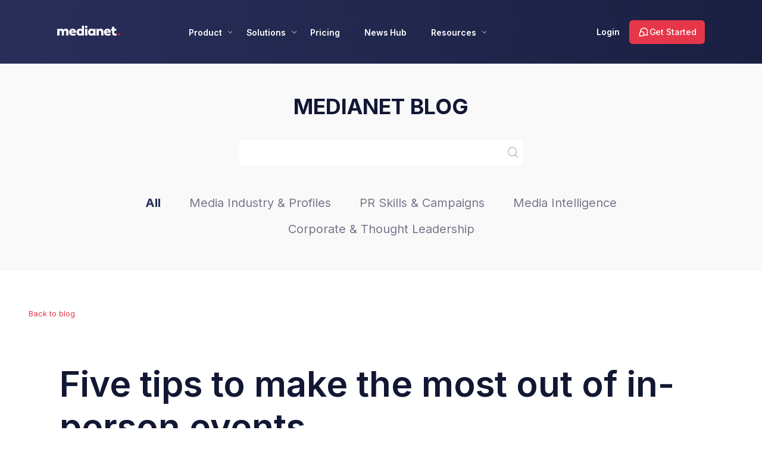

--- FILE ---
content_type: text/html; charset=UTF-8
request_url: https://www.medianet.com.au/blog/making-the-most-of-in-person-events
body_size: 16025
content:
<!doctype html><html lang="en"><head>
  <meta charset="utf-8">
  
  <title>Medianet | Five tips to make the most out of in-person events</title>
   
  <link rel="shortcut icon" href="https://www.medianet.com.au/hubfs/Medianet%20favicon_v10122025%20(1).png">
  
  <meta name="description" content="Here are my key takeaways on how to prepare to get the most out of an industry conference or in-person event.">
  
  
  
  
  
  <meta property="og:url" content="https://www.medianet.com.au/blog/making-the-most-of-in-person-events">
  <link rel="canonical" href="https://www.medianet.com.au/blog/making-the-most-of-in-person-events">
  
  
  
  <meta name="viewport" content="width=device-width, initial-scale=1">

    
    <meta property="og:description" content="Here are my key takeaways on how to prepare to get the most out of an industry conference or in-person event.">
    <meta property="og:title" content="Five tips to make the most out of in-person events">
    <meta name="twitter:description" content="Here are my key takeaways on how to prepare to get the most out of an industry conference or in-person event.">
    <meta name="twitter:title" content="Five tips to make the most out of in-person events">

    

    
<script type="application/ld+json">
{
  "@context": "https://schema.org",
  "@type": "BlogPosting",
  "headline": "Five tips to make the most out of in-person events",
  "image": [
  "https://www.medianet.com.au/hubfs/Copy%20of%20Internal%20profiles%20%20%281%29-1.png"
  ],
  "datePublished": "2022-09-29 07:35:29",
  "dateModified": "1664498837864",
  "author": [{
    "@type": "Person",
    "name": "Amrita Sidhu — Managing Director",
    "url": "https://www.medianet.com.au/blog/author/amrita-sidhu-medianet-mediaverse-director-of-media-intelligence"
  }]
}
</script>


    <style>
a.cta_button{-moz-box-sizing:content-box !important;-webkit-box-sizing:content-box !important;box-sizing:content-box !important;vertical-align:middle}.hs-breadcrumb-menu{list-style-type:none;margin:0px 0px 0px 0px;padding:0px 0px 0px 0px}.hs-breadcrumb-menu-item{float:left;padding:10px 0px 10px 10px}.hs-breadcrumb-menu-divider:before{content:'›';padding-left:10px}.hs-featured-image-link{border:0}.hs-featured-image{float:right;margin:0 0 20px 20px;max-width:50%}@media (max-width: 568px){.hs-featured-image{float:none;margin:0;width:100%;max-width:100%}}.hs-screen-reader-text{clip:rect(1px, 1px, 1px, 1px);height:1px;overflow:hidden;position:absolute !important;width:1px}
</style>

<link rel="stylesheet" href="https://www.medianet.com.au/hubfs/hub_generated/template_assets/1/47859068424/1766020347204/template_main.min.css">
<link rel="stylesheet" href="https://www.medianet.com.au/hubfs/hub_generated/template_assets/1/47859816073/1765950276932/template_blog.css">
<link rel="stylesheet" href="https://www.medianet.com.au/hubfs/hub_generated/template_assets/1/47859615388/1764223567862/template_theme-overrides.css">
<link rel="stylesheet" href="https://www.medianet.com.au/hubfs/hub_generated/module_assets/1/205429235983/1768885199004/module_2026_Register_Interest_Form.min.css">
<link rel="stylesheet" href="https://www.medianet.com.au/hubfs/hub_generated/module_assets/1/50564531103/1743778990998/module_action-return-to-top.min.css">
<link rel="stylesheet" href="https://www.medianet.com.au/hubfs/hub_generated/module_assets/1/47858652507/1743778868082/module_global-menu-section.min.css">
<link rel="stylesheet" href="https://www.medianet.com.au/hubfs/hub_generated/module_assets/1/51064134178/1743779000317/module_primary-nav-search.min.css">
<link rel="stylesheet" href="https://www.medianet.com.au/hubfs/hub_generated/module_assets/1/47956248100/1743778879472/module_global-navigation-cta-group.min.css">
<link rel="stylesheet" href="https://www.medianet.com.au/hubfs/hub_generated/module_assets/1/50012124946/1765947611452/module_blog-post-search-and-tag-filter.css">
<link rel="stylesheet" href="https://www.medianet.com.au/hubfs/hub_generated/module_assets/1/120278187421/1743779165501/module_Blog_Post_List_Card.min.css">
<link rel="stylesheet" href="https://www.medianet.com.au/hubfs/hub_generated/module_assets/1/47904578591/1743778874809/module_full-width-cta.min.css">
<link rel="stylesheet" href="https://www.medianet.com.au/hubfs/hub_generated/module_assets/1/48614555978/1743778921539/module_global-footer.min.css">
<link rel="stylesheet" href="https://www.medianet.com.au/hubfs/hub_generated/module_assets/1/48746115506/1743778923961/module_global-office-locations.min.css">
<link rel="stylesheet" href="https://www.medianet.com.au/hubfs/hub_generated/module_assets/1/50303059565/1743778989018/module_global-footer-content.min.css">
<style>
  @font-face {
    font-family: "Inter";
    font-weight: 600;
    font-style: normal;
    font-display: swap;
    src: url("/_hcms/googlefonts/Inter/600.woff2") format("woff2"), url("/_hcms/googlefonts/Inter/600.woff") format("woff");
  }
  @font-face {
    font-family: "Inter";
    font-weight: 400;
    font-style: normal;
    font-display: swap;
    src: url("/_hcms/googlefonts/Inter/regular.woff2") format("woff2"), url("/_hcms/googlefonts/Inter/regular.woff") format("woff");
  }
  @font-face {
    font-family: "Inter";
    font-weight: 700;
    font-style: normal;
    font-display: swap;
    src: url("/_hcms/googlefonts/Inter/700.woff2") format("woff2"), url("/_hcms/googlefonts/Inter/700.woff") format("woff");
  }
</style>

    <script type="application/ld+json">
{
  "mainEntityOfPage" : {
    "@type" : "WebPage",
    "@id" : "https://www.medianet.com.au/blog/making-the-most-of-in-person-events"
  },
  "author" : {
    "name" : "Amrita Sidhu — Managing Director",
    "url" : "https://www.medianet.com.au/blog/author/amrita-sidhu-medianet-mediaverse-director-of-media-intelligence",
    "@type" : "Person"
  },
  "headline" : "Five tips to make the most out of in-person events",
  "datePublished" : "2022-09-29T07:35:29.000Z",
  "dateModified" : "2022-09-30T00:47:17.858Z",
  "publisher" : {
    "name" : "Medianet Australia Pty Ltd",
    "logo" : {
      "url" : "https://www.medianet.com.au/hubfs/images/logos/Medianet%20logo%20RGB%202020.png",
      "@type" : "ImageObject"
    },
    "@type" : "Organization"
  },
  "@context" : "https://schema.org",
  "@type" : "BlogPosting",
  "image" : [ "https://www.medianet.com.au/hubfs/Copy%20of%20Internal%20profiles%20%20%281%29-1.png" ]
}
</script>



    

<link rel="stylesheet" as="font" href="https://use.typekit.net/nqa1bro.css" crossorigin>
<link rel="amphtml" href="https://www.medianet.com.au/blog/making-the-most-of-in-person-events?hs_amp=true">

<meta property="og:image" content="https://www.medianet.com.au/hubfs/Copy%20of%20Internal%20profiles%20%20%281%29-1.png">
<meta property="og:image:width" content="1200">
<meta property="og:image:height" content="627">

<meta name="twitter:image" content="https://www.medianet.com.au/hubfs/Copy%20of%20Internal%20profiles%20%20%281%29-1.png">


<meta property="og:url" content="https://www.medianet.com.au/blog/making-the-most-of-in-person-events">
<meta name="twitter:card" content="summary_large_image">

<link rel="canonical" href="https://www.medianet.com.au/blog/making-the-most-of-in-person-events">

<meta property="og:type" content="article">
<link rel="alternate" type="application/rss+xml" href="https://www.medianet.com.au/blog/rss.xml">
<meta name="twitter:domain" content="www.medianet.com.au">
<script src="//platform.linkedin.com/in.js" type="text/javascript">
    lang: en_US
</script>

<meta http-equiv="content-language" content="en">






  
  
  <!-- Google Tag Manager -->
<script>(function(w,d,s,l,i){w[l]=w[l]||[];w[l].push({'gtm.start':
  new Date().getTime(),event:'gtm.js'});var f=d.getElementsByTagName(s)[0],
  j=d.createElement(s),dl=l!='dataLayer'?'&l='+l:'';j.async=true;j.src=
  'https://www.googletagmanager.com/gtm.js?id='+i+dl;f.parentNode.insertBefore(j,f);
  })(window,document,'script','dataLayer','GTM-5BPH3DZ');</script>
  <!-- End Google Tag Manager -->
  

  <!-- Swiper.js script -->
  <link rel="stylesheet" href="https://unpkg.com/swiper/swiper-bundle.min.css">
<script src="https://unpkg.com/swiper/swiper-bundle.min.js"></script>

  <!-- End Swiper.js script -->
  
  <!-- Load Font (Inter) -->
  <link rel="preconnect" href="https://fonts.googleapis.com">
<link rel="preconnect" href="https://fonts.gstatic.com" crossorigin>
<link href="https://fonts.googleapis.com/css2?family=Inter:ital,opsz,wght@0,14..32,100..900;1,14..32,100..900&amp;display=swap" rel="stylesheet"> 
  <!-- End Load Font -->
  
    
      <script src="https://cdn.jsdelivr.net/npm/gsap@3.12.5/dist/gsap.min.js"></script>

<script src="https://cdn.jsdelivr.net/npm/gsap@3.12.5/dist/ScrollTrigger.min.js"></script>
 
  <script type="application/ld+json">
{
  "@context": "https://schema.org",
  "@type": "WebSite",
  "name": "Medianet",
  "alternateName": "Medianet Australia",
  "url": "https://www.medianet.com.au",
  "potentialAction": {
    "@type": "SearchAction",
    "target": "https://www.medianet.com.au/search?q={search_term_string}",
    "query-input": "required name=search_term_string"
  }
}
</script>

  <meta name="generator" content="HubSpot"></head>
	


<body class="base-wrapper">

  <!-- Google Tag Manager (noscript) -->
  <noscript><iframe src="https://www.googletagmanager.com/ns.html?id=GTM-5BPH3DZ" height="0" width="0" style="display:none;visibility:hidden"></iframe></noscript>
  <!-- End Google Tag Manager (noscript) -->

  
  

  <div class="body-wrapper   hs-content-id-86390964584 hs-blog-post hs-blog-id-34044582173">
    
    <div data-global-resource-path="MediaNet_2021/templates/partials/header.html"><header class="header primary-nav__parent-wrapper--layout primary-nav__parent-wrapper--styles ">
  <div class="content-wrapper">
  
  <a href="#main-content" class="header__skip">Skip to content</a>
  <div class="header__container primary-nav__header--layout">
    <div class="hs-header__mdn-logo primary-nav__logo--layout">
      <div id="hs_cos_wrapper_module_163226583021920" class="hs_cos_wrapper hs_cos_wrapper_widget hs_cos_wrapper_type_module widget-type-logo" style="" data-hs-cos-general-type="widget" data-hs-cos-type="module"><span id="hs_cos_wrapper_module_163226583021920_" class="hs_cos_wrapper hs_cos_wrapper_widget hs_cos_wrapper_type_logo" style="" data-hs-cos-general-type="widget" data-hs-cos-type="logo"><a href="https://www.medianet.com.au/" id="hs-link-module_163226583021920_" style="border-width:0px;border:0px;"><img src="https://www.medianet.com.au/hs-fs/hubfs/Branding%20and%20Logos/Medianet%20logo%20REVERSE%20RGB%202020.png?width=774&amp;height=128&amp;name=Medianet%20logo%20REVERSE%20RGB%202020.png" class="hs-image-widget " height="128" style="height: auto;width:774px;border-width:0px;border:0px;" width="774" alt="Medianet" title="Medianet" srcset="https://www.medianet.com.au/hs-fs/hubfs/Branding%20and%20Logos/Medianet%20logo%20REVERSE%20RGB%202020.png?width=387&amp;height=64&amp;name=Medianet%20logo%20REVERSE%20RGB%202020.png 387w, https://www.medianet.com.au/hs-fs/hubfs/Branding%20and%20Logos/Medianet%20logo%20REVERSE%20RGB%202020.png?width=774&amp;height=128&amp;name=Medianet%20logo%20REVERSE%20RGB%202020.png 774w, https://www.medianet.com.au/hs-fs/hubfs/Branding%20and%20Logos/Medianet%20logo%20REVERSE%20RGB%202020.png?width=1161&amp;height=192&amp;name=Medianet%20logo%20REVERSE%20RGB%202020.png 1161w, https://www.medianet.com.au/hs-fs/hubfs/Branding%20and%20Logos/Medianet%20logo%20REVERSE%20RGB%202020.png?width=1548&amp;height=256&amp;name=Medianet%20logo%20REVERSE%20RGB%202020.png 1548w, https://www.medianet.com.au/hs-fs/hubfs/Branding%20and%20Logos/Medianet%20logo%20REVERSE%20RGB%202020.png?width=1935&amp;height=320&amp;name=Medianet%20logo%20REVERSE%20RGB%202020.png 1935w, https://www.medianet.com.au/hs-fs/hubfs/Branding%20and%20Logos/Medianet%20logo%20REVERSE%20RGB%202020.png?width=2322&amp;height=384&amp;name=Medianet%20logo%20REVERSE%20RGB%202020.png 2322w" sizes="(max-width: 774px) 100vw, 774px"></a></span></div>
    </div>
    <div class="hs-header__content-row--layout primary-nav__links-group-wrapper--layout">
      <div class="js-header__controls--closed-styles"></div>
      <div class="js-header__controls--open-styles"></div>
      <div class="primary-nav__links-group--layout hs-header-mdn__navigation">
        

























<nav aria-label="Main menu" class="navigation-primary">
		 

<ul class="submenu navigation-nested-menu level-1 mdn-nav-styles-level-1 js-menu-position-1">
   
<li data-menu-level="1" class="has-submenu menu-item hs-skip-lang-url-rewrite pn--menu-list-item__styles pn--menu-list-item__layout menu--level-1">
  
  <span class="global-nav--menu-item-title__styles">Product</span>
  

  
  <input type="checkbox" id="Product" class="submenu-toggle">
<label class="menu-arrow" for="Product">
  <span class="menu-arrow-bg">
    <img class="pn--has-submenu--chevron__styles" src="https://www.medianet.com.au/hubfs/MDN_HD_Website_2021/2024%20Icons/Menu-Down-Chevron.svg" alt="Submenu Chevron">
  </span>
</label>

   

<ul class="submenu navigation-nested-menu level-2 mdn-nav-styles-level-2 js-menu-position-2">
  <div class="submenu-wrapper">
   
<li data-menu-level="2" class="has-submenu menu-item hs-skip-lang-url-rewrite pn--menu-list-item__styles pn--menu-list-item__layout menu--level-2">
  
  <span class="global-nav--menu-item-title__styles">Outreach</span>
  

  
   

<ul class="submenu navigation-nested-menu level-3 mdn-nav-styles-level-3 js-menu-position-3">
   
<li data-menu-level="3" class="has-submenu menu-item hs-skip-lang-url-rewrite pn--menu-list-item__styles pn--menu-list-item__layout menu--level-3">
  
  <a href="https://www.medianet.com.au/find-journalists" class="menu-link pn--menu-link-item__styles link-item-level-3">
    Media Contacts
    
  </a>
  

  
   

<ul class="submenu navigation-nested-menu level-4 mdn-nav-styles-level-4 js-menu-position-4">
   
<li data-menu-level="4" class="no-submenu menu-item hs-skip-lang-url-rewrite pn--menu-list-item__styles pn--menu-list-item__layout">
  
  <span class="global-nav--menu-item-title__styles">Find and access the right people to tell your story.</span>
  

  
   

<ul class="submenu navigation-nested-menu level-5 mdn-nav-styles-level-5 js-menu-position-5">
  
</ul>


  
</li>
 
</ul>


  
</li>
  
<li data-menu-level="3" class="has-submenu menu-item hs-skip-lang-url-rewrite pn--menu-list-item__styles pn--menu-list-item__layout menu--level-3">
  
  <a href="https://www.medianet.com.au/send-press-releases" class="menu-link pn--menu-link-item__styles link-item-level-3">
    Media Releases
    
  </a>
  

  
   

<ul class="submenu navigation-nested-menu level-4 mdn-nav-styles-level-4 js-menu-position-4">
   
<li data-menu-level="4" class="no-submenu menu-item hs-skip-lang-url-rewrite pn--menu-list-item__styles pn--menu-list-item__layout">
  
  <span class="global-nav--menu-item-title__styles">Build and send press releases. Track and analyse performance.</span>
  

  
   

<ul class="submenu navigation-nested-menu level-5 mdn-nav-styles-level-5 js-menu-position-5">
  
</ul>


  
</li>
 
</ul>


  
</li>
 
</ul>


  
</li>
  
<li data-menu-level="2" class="has-submenu menu-item hs-skip-lang-url-rewrite pn--menu-list-item__styles pn--menu-list-item__layout menu--level-2">
  
  <span class="global-nav--menu-item-title__styles">Monitoring</span>
  

  
   

<ul class="submenu navigation-nested-menu level-3 mdn-nav-styles-level-3 js-menu-position-3">
   
<li data-menu-level="3" class="has-submenu menu-item hs-skip-lang-url-rewrite pn--menu-list-item__styles pn--menu-list-item__layout menu--level-3">
  
  <a href="https://www.medianet.com.au/media-monitoring" class="menu-link pn--menu-link-item__styles link-item-level-3">
    Media Monitoring
    
  </a>
  

  
   

<ul class="submenu navigation-nested-menu level-4 mdn-nav-styles-level-4 js-menu-position-4">
   
<li data-menu-level="4" class="no-submenu menu-item hs-skip-lang-url-rewrite pn--menu-list-item__styles pn--menu-list-item__layout">
  
  <span class="global-nav--menu-item-title__styles">Track mentions, analyse data and report on your success.</span>
  

  
   

<ul class="submenu navigation-nested-menu level-5 mdn-nav-styles-level-5 js-menu-position-5">
  
</ul>


  
</li>
 
</ul>


  
</li>
 
</ul>


  
</li>
  
<li data-menu-level="2" class="has-submenu menu-item hs-skip-lang-url-rewrite pn--menu-list-item__styles pn--menu-list-item__layout menu--level-2">
  
  <span class="global-nav--menu-item-title__styles">Insights</span>
  

  
   

<ul class="submenu navigation-nested-menu level-3 mdn-nav-styles-level-3 js-menu-position-3">
   
<li data-menu-level="3" class="has-submenu menu-item hs-skip-lang-url-rewrite pn--menu-list-item__styles pn--menu-list-item__layout menu--level-3">
  
  <a href="https://www.medianet.com.au/insights" class="menu-link pn--menu-link-item__styles link-item-level-3">
    Media Analysis
    
  </a>
  

  
   

<ul class="submenu navigation-nested-menu level-4 mdn-nav-styles-level-4 js-menu-position-4">
   
<li data-menu-level="4" class="no-submenu menu-item hs-skip-lang-url-rewrite pn--menu-list-item__styles pn--menu-list-item__layout">
  
  <span class="global-nav--menu-item-title__styles">Go beyond the data with bespoke insights and analysis.</span>
  

  
   

<ul class="submenu navigation-nested-menu level-5 mdn-nav-styles-level-5 js-menu-position-5">
  
</ul>


  
</li>
 
</ul>


  
</li>
 
</ul>


  
</li>
 
    </div>
</ul>
  


  
</li>
  
<li data-menu-level="1" class="has-submenu menu-item hs-skip-lang-url-rewrite pn--menu-list-item__styles pn--menu-list-item__layout menu--level-1">
  
  <span class="global-nav--menu-item-title__styles">Solutions</span>
  

  
  <input type="checkbox" id="Solutions" class="submenu-toggle">
<label class="menu-arrow" for="Solutions">
  <span class="menu-arrow-bg">
    <img class="pn--has-submenu--chevron__styles" src="https://www.medianet.com.au/hubfs/MDN_HD_Website_2021/2024%20Icons/Menu-Down-Chevron.svg" alt="Submenu Chevron">
  </span>
</label>

   

<ul class="submenu navigation-nested-menu level-2 mdn-nav-styles-level-2 js-menu-position-2">
  <div class="submenu-wrapper">
   
<li data-menu-level="2" class="has-submenu menu-item hs-skip-lang-url-rewrite pn--menu-list-item__styles pn--menu-list-item__layout menu--level-2">
  
  <span class="global-nav--menu-item-title__styles">Medianet helps you</span>
  

  
   

<ul class="submenu navigation-nested-menu level-3 mdn-nav-styles-level-3 js-menu-position-3">
   
<li data-menu-level="3" class="no-submenu menu-item hs-skip-lang-url-rewrite pn--menu-list-item__styles pn--menu-list-item__layout">
  
  <a href="https://www.medianet.com.au/find-journalists" class="menu-link pn--menu-link-item__styles link-item-level-3">
    Find journalists
    
  </a>
  

  
   

<ul class="submenu navigation-nested-menu level-4 mdn-nav-styles-level-4 js-menu-position-4">
  
</ul>


  
</li>
  
<li data-menu-level="3" class="has-submenu menu-item hs-skip-lang-url-rewrite pn--menu-list-item__styles pn--menu-list-item__layout menu--level-3">
  
  <a href="https://www.medianet.com.au/send-press-releases" class="menu-link pn--menu-link-item__styles link-item-level-3">
    Send press releases
    
  </a>
  

  
   

<ul class="submenu navigation-nested-menu level-4 mdn-nav-styles-level-4 js-menu-position-4">
   
<li data-menu-level="4" class="no-submenu menu-item hs-skip-lang-url-rewrite pn--menu-list-item__styles pn--menu-list-item__layout">
  
  <a href="https://www.medianet.com.au/editorial-services" class="menu-link pn--menu-link-item__styles link-item-level-4">
    Boost media reach
    
  </a>
  

  
   

<ul class="submenu navigation-nested-menu level-5 mdn-nav-styles-level-5 js-menu-position-5">
  
</ul>


  
</li>
 
</ul>


  
</li>
  
<li data-menu-level="3" class="has-submenu menu-item hs-skip-lang-url-rewrite pn--menu-list-item__styles pn--menu-list-item__layout menu--level-3">
  
  <a href="https://www.medianet.com.au/media-monitoring" class="menu-link pn--menu-link-item__styles link-item-level-3">
    Monitor your mentions
    
  </a>
  

  
   

<ul class="submenu navigation-nested-menu level-4 mdn-nav-styles-level-4 js-menu-position-4">
   
<li data-menu-level="4" class="no-submenu menu-item hs-skip-lang-url-rewrite pn--menu-list-item__styles pn--menu-list-item__layout">
  
  <a href="https://www.medianet.com.au/real-impact-score" class="menu-link pn--menu-link-item__styles link-item-level-4">
    Prove media impact
    
  </a>
  

  
   

<ul class="submenu navigation-nested-menu level-5 mdn-nav-styles-level-5 js-menu-position-5">
  
</ul>


  
</li>
 
</ul>


  
</li>
  
<li data-menu-level="3" class="no-submenu menu-item hs-skip-lang-url-rewrite pn--menu-list-item__styles pn--menu-list-item__layout">
  
  <a href="https://www.medianet.com.au/media-monitoring" class="menu-link pn--menu-link-item__styles link-item-level-3">
    Track media activity
    
  </a>
  

  
   

<ul class="submenu navigation-nested-menu level-4 mdn-nav-styles-level-4 js-menu-position-4">
  
</ul>


  
</li>
  
<li data-menu-level="3" class="no-submenu menu-item hs-skip-lang-url-rewrite pn--menu-list-item__styles pn--menu-list-item__layout">
  
  <a href="https://www.medianet.com.au/media-monitoring" class="menu-link pn--menu-link-item__styles link-item-level-3">
    Report to stakeholders
    
  </a>
  

  
   

<ul class="submenu navigation-nested-menu level-4 mdn-nav-styles-level-4 js-menu-position-4">
  
</ul>


  
</li>
 
</ul>


  
</li>
  
<li data-menu-level="2" class="has-submenu menu-item hs-skip-lang-url-rewrite pn--menu-list-item__styles pn--menu-list-item__layout menu--level-2">
  
  <span class="global-nav--menu-item-title__styles">Media analysis</span>
  

  
   

<ul class="submenu navigation-nested-menu level-3 mdn-nav-styles-level-3 js-menu-position-3">
   
<li data-menu-level="3" class="no-submenu menu-item hs-skip-lang-url-rewrite pn--menu-list-item__styles pn--menu-list-item__layout">
  
  <a href="https://www.medianet.com.au/insights" class="menu-link pn--menu-link-item__styles link-item-level-3">
    In-depth insights
    
  </a>
  

  
   

<ul class="submenu navigation-nested-menu level-4 mdn-nav-styles-level-4 js-menu-position-4">
  
</ul>


  
</li>
  
<li data-menu-level="3" class="no-submenu menu-item hs-skip-lang-url-rewrite pn--menu-list-item__styles pn--menu-list-item__layout">
  
  <a href="https://www.medianet.com.au/insights/our-reports" class="menu-link pn--menu-link-item__styles link-item-level-3">
    Reports
    
  </a>
  

  
   

<ul class="submenu navigation-nested-menu level-4 mdn-nav-styles-level-4 js-menu-position-4">
  
</ul>


  
</li>
  
<li data-menu-level="3" class="no-submenu menu-item hs-skip-lang-url-rewrite pn--menu-list-item__styles pn--menu-list-item__layout">
  
  <a href="https://engage.medianet.com.au/insights/pulse-report" class="menu-link pn--menu-link-item__styles link-item-level-3">
    Journalist Pulse Report
    
  </a>
  

  
   

<ul class="submenu navigation-nested-menu level-4 mdn-nav-styles-level-4 js-menu-position-4">
  
</ul>


  
</li>
  
<li data-menu-level="3" class="no-submenu menu-item hs-skip-lang-url-rewrite pn--menu-list-item__styles pn--menu-list-item__layout">
  
  <a href="https://engage.medianet.com.au/insights/reputation-report" class="menu-link pn--menu-link-item__styles link-item-level-3">
    Media Reputation Report
    
  </a>
  

  
   

<ul class="submenu navigation-nested-menu level-4 mdn-nav-styles-level-4 js-menu-position-4">
  
</ul>


  
</li>
  
<li data-menu-level="3" class="no-submenu menu-item hs-skip-lang-url-rewrite pn--menu-list-item__styles pn--menu-list-item__layout">
  
  <a href="https://engage.medianet.com.au/insights/competitor-landscape-report" class="menu-link pn--menu-link-item__styles link-item-level-3">
    Competitor Landscape Report
    
  </a>
  

  
   

<ul class="submenu navigation-nested-menu level-4 mdn-nav-styles-level-4 js-menu-position-4">
  
</ul>


  
</li>
 
</ul>


  
</li>
  
<li data-menu-level="2" class="has-submenu menu-item hs-skip-lang-url-rewrite pn--menu-list-item__styles pn--menu-list-item__layout menu--level-2">
  
  <span class="global-nav--menu-item-title__styles">For journalists</span>
  

  
   

<ul class="submenu navigation-nested-menu level-3 mdn-nav-styles-level-3 js-menu-position-3">
   
<li data-menu-level="3" class="no-submenu menu-item hs-skip-lang-url-rewrite pn--menu-list-item__styles pn--menu-list-item__layout">
  
  <a href="https://www.medianet.com.au/journalist-solutions" class="menu-link pn--menu-link-item__styles link-item-level-3">
    Journalist Solutions
    
  </a>
  

  
   

<ul class="submenu navigation-nested-menu level-4 mdn-nav-styles-level-4 js-menu-position-4">
  
</ul>


  
</li>
  
<li data-menu-level="3" class="no-submenu menu-item hs-skip-lang-url-rewrite pn--menu-list-item__styles pn--menu-list-item__layout">
  
  <a href="https://www.medianet.com.au/login" class="menu-link pn--menu-link-item__styles link-item-level-3">
    Medianet for Journalists
    
  </a>
  

  
   

<ul class="submenu navigation-nested-menu level-4 mdn-nav-styles-level-4 js-menu-position-4">
  
</ul>


  
</li>
  
<li data-menu-level="3" class="no-submenu menu-item hs-skip-lang-url-rewrite pn--menu-list-item__styles pn--menu-list-item__layout">
  
  <a href="https://engage.medianet.com.au/press-release-bulletin" class="menu-link pn--menu-link-item__styles link-item-level-3">
    Press Release Bulletin
    
  </a>
  

  
   

<ul class="submenu navigation-nested-menu level-4 mdn-nav-styles-level-4 js-menu-position-4">
  
</ul>


  
</li>
 
</ul>


  
</li>
 
    </div>
</ul>
  


  
</li>
  
<li data-menu-level="1" class="no-submenu menu-item hs-skip-lang-url-rewrite pn--menu-list-item__styles pn--menu-list-item__layout">
  
  <a href="https://www.medianet.com.au/plans" class="menu-link pn--menu-link-item__styles link-item-level-1">
    Pricing
    
  </a>
  

  
   

<ul class="submenu navigation-nested-menu level-2 mdn-nav-styles-level-2 js-menu-position-2">
  <div class="submenu-wrapper">
  
    </div>
</ul>
  


  
</li>
  
<li data-menu-level="1" class="no-submenu menu-item hs-skip-lang-url-rewrite pn--menu-list-item__styles pn--menu-list-item__layout">
  
  <a href="https://newshub.medianet.com.au/" class="menu-link pn--menu-link-item__styles link-item-level-1">
    News Hub
    
  </a>
  

  
   

<ul class="submenu navigation-nested-menu level-2 mdn-nav-styles-level-2 js-menu-position-2">
  <div class="submenu-wrapper">
  
    </div>
</ul>
  


  
</li>
  
<li data-menu-level="1" class="has-submenu menu-item hs-skip-lang-url-rewrite pn--menu-list-item__styles pn--menu-list-item__layout menu--level-1">
  
  <span class="global-nav--menu-item-title__styles">Resources</span>
  

  
  <input type="checkbox" id="Resources" class="submenu-toggle">
<label class="menu-arrow" for="Resources">
  <span class="menu-arrow-bg">
    <img class="pn--has-submenu--chevron__styles" src="https://www.medianet.com.au/hubfs/MDN_HD_Website_2021/2024%20Icons/Menu-Down-Chevron.svg" alt="Submenu Chevron">
  </span>
</label>

   

<ul class="submenu navigation-nested-menu level-2 mdn-nav-styles-level-2 js-menu-position-2">
  <div class="submenu-wrapper">
   
<li data-menu-level="2" class="has-submenu menu-item hs-skip-lang-url-rewrite pn--menu-list-item__styles pn--menu-list-item__layout menu--level-2">
  
  <span class="global-nav--menu-item-title__styles">Connect</span>
  

  
   

<ul class="submenu navigation-nested-menu level-3 mdn-nav-styles-level-3 js-menu-position-3">
   
<li data-menu-level="3" class="no-submenu menu-item hs-skip-lang-url-rewrite pn--menu-list-item__styles pn--menu-list-item__layout">
  
  <a href="https://www.medianet.com.au/about-us" class="menu-link pn--menu-link-item__styles link-item-level-3">
    Our team
    
  </a>
  

  
   

<ul class="submenu navigation-nested-menu level-4 mdn-nav-styles-level-4 js-menu-position-4">
  
</ul>


  
</li>
  
<li data-menu-level="3" class="no-submenu menu-item hs-skip-lang-url-rewrite pn--menu-list-item__styles pn--menu-list-item__layout">
  
  <a href="https://www.medianet.com.au/partnerships" class="menu-link pn--menu-link-item__styles link-item-level-3">
    Partners
    
  </a>
  

  
   

<ul class="submenu navigation-nested-menu level-4 mdn-nav-styles-level-4 js-menu-position-4">
  
</ul>


  
</li>
  
<li data-menu-level="3" class="no-submenu menu-item hs-skip-lang-url-rewrite pn--menu-list-item__styles pn--menu-list-item__layout">
  
  <a href="https://www.medianet.com.au/contact-page" class="menu-link pn--menu-link-item__styles link-item-level-3">
    Contact us
    
  </a>
  

  
   

<ul class="submenu navigation-nested-menu level-4 mdn-nav-styles-level-4 js-menu-position-4">
  
</ul>


  
</li>
 
</ul>


  
</li>
  
<li data-menu-level="2" class="has-submenu menu-item hs-skip-lang-url-rewrite pn--menu-list-item__styles pn--menu-list-item__layout menu--level-2">
  
  <span class="global-nav--menu-item-title__styles">Learn</span>
  

  
   

<ul class="submenu navigation-nested-menu level-3 mdn-nav-styles-level-3 js-menu-position-3">
   
<li data-menu-level="3" class="no-submenu menu-item hs-skip-lang-url-rewrite pn--menu-list-item__styles pn--menu-list-item__layout">
  
  <a href="https://www.medianet.com.au/knowledge" class="menu-link pn--menu-link-item__styles link-item-level-3">
    Knowledge Centre
    
  </a>
  

  
   

<ul class="submenu navigation-nested-menu level-4 mdn-nav-styles-level-4 js-menu-position-4">
  
</ul>


  
</li>
  
<li data-menu-level="3" class="no-submenu menu-item hs-skip-lang-url-rewrite pn--menu-list-item__styles pn--menu-list-item__layout">
  
  <a href="https://www.medianet.com.au/reports-hub" class="menu-link pn--menu-link-item__styles link-item-level-3">
    Medianet Reports Hub
    
  </a>
  

  
   

<ul class="submenu navigation-nested-menu level-4 mdn-nav-styles-level-4 js-menu-position-4">
  
</ul>


  
</li>
  
<li data-menu-level="3" class="no-submenu menu-item hs-skip-lang-url-rewrite pn--menu-list-item__styles pn--menu-list-item__layout">
  
  <a href="https://engage.medianet.com.au/media-events-calendar" class="menu-link pn--menu-link-item__styles link-item-level-3">
    Media Events Calendar
    
  </a>
  

  
   

<ul class="submenu navigation-nested-menu level-4 mdn-nav-styles-level-4 js-menu-position-4">
  
</ul>


  
</li>
  
<li data-menu-level="3" class="no-submenu menu-item hs-skip-lang-url-rewrite pn--menu-list-item__styles pn--menu-list-item__layout">
  
  <a href="https://www.medianet.com.au/resources#newsletters" class="menu-link pn--menu-link-item__styles link-item-level-3">
    Newsletters
    
  </a>
  

  
   

<ul class="submenu navigation-nested-menu level-4 mdn-nav-styles-level-4 js-menu-position-4">
  
</ul>


  
</li>
 
</ul>


  
</li>
  
<li data-menu-level="2" class="has-submenu menu-item hs-skip-lang-url-rewrite pn--menu-list-item__styles pn--menu-list-item__layout menu--level-2">
  
  <span class="global-nav--menu-item-title__styles">Explore</span>
  

  
   

<ul class="submenu navigation-nested-menu level-3 mdn-nav-styles-level-3 js-menu-position-3">
   
<li data-menu-level="3" class="no-submenu menu-item hs-skip-lang-url-rewrite pn--menu-list-item__styles pn--menu-list-item__layout">
  
  <a href="https://www.medianet.com.au/events-and-training" class="menu-link pn--menu-link-item__styles link-item-level-3">
    Events &amp; training
    
  </a>
  

  
   

<ul class="submenu navigation-nested-menu level-4 mdn-nav-styles-level-4 js-menu-position-4">
  
</ul>


  
</li>
  
<li data-menu-level="3" class="no-submenu menu-item hs-skip-lang-url-rewrite pn--menu-list-item__styles pn--menu-list-item__layout">
  
  <a href="https://www.medianet.com.au/clients-in-the-media" class="menu-link pn--menu-link-item__styles link-item-level-3">
    Our clients in the media
    
  </a>
  

  
   

<ul class="submenu navigation-nested-menu level-4 mdn-nav-styles-level-4 js-menu-position-4">
  
</ul>


  
</li>
  
<li data-menu-level="3" class="no-submenu menu-item hs-skip-lang-url-rewrite pn--menu-list-item__styles pn--menu-list-item__layout">
  
  <a href="https://www.medianet.com.au/blog" class="menu-link pn--menu-link-item__styles pn--active-item__styles" aria-current="page">
    Blog
    
  </a>
  

  
   

<ul class="submenu navigation-nested-menu level-4 mdn-nav-styles-level-4 js-menu-position-4">
  
</ul>


  
</li>
 
</ul>


  
</li>
 
    </div>
</ul>
  


  
</li>
 
</ul>


		
<div class="mobile-navigation-ctas">
  <a class="button__primary_red button__icon__chat" href="#popup-form">Get Started</a>
  <a class="nav--login-cta__styles" href="https://platform.medianet.com.au/">Login</a>
  </div>
</nav>
        
        
      </div>
    </div>
    <div class="primary-nav__cta-modules">
          <div class="nav--cta-group__layout pn--cta-group">
		
			<a class="nav--login-cta__styles" href="https://platform.medianet.com.au/">Login</a>
		
		
			<a class="button__primary_red button__icon__chat" href="#popup-form">Get Started</a>

</div>
        </div>
  </div>
</div>
</header></div>
    
    
    
    <div id="hs_cos_wrapper_module_17688856397777" class="hs_cos_wrapper hs_cos_wrapper_widget hs_cos_wrapper_type_module" style="" data-hs-cos-general-type="widget" data-hs-cos-type="module"><!-- Hidden descriptions for form -->
<div id="checkbox-descriptions-popup" style="display: none;">
  <div data-value="Outreach" data-description="Build a release in minutes, find the contacts you want to pitch to and track the success of your campaigns."></div>
  <div data-value="Insights" data-description="Go deeper and uncover actionable insights within your monitoring data to inform your media strategy."></div>
  <div data-value="Monitoring" data-description="Track mentions, make informed decisions and report on your success with monitoring across all media channels including print, broadcast, online and social."></div>
  <div data-value="Enterprise" data-description="Need more? Get tailored solutions and enterprise-grade support for large or growing teams."></div>
</div>

<div class="popup-overlay" id="popupOverlay"></div>

<div class="popup-box" id="popupBox">
  <div class="close-btn" id="closePopup">
    <svg width="7" height="7" viewbox="0 0 7 7" fill="none" xmlns="http://www.w3.org/2000/svg">
      <path d="M1 1L6 6M6 1L1 6" stroke="#0C1725" stroke-width="1.5" stroke-linecap="round" />
    </svg>
  </div>

  <div class="popup-content">
    <h2>
      <span class="title-red">Let's get started.</span><br>
    </h2>

   <!-- <p class="login-text">Already have an account? <a href="https://platform.medianet.com.au">Log in here</a></p> -->

    <!-- Single HubSpot multi-step form embed target -->
    <div id="mnMultiStepForm"><span id="hs_cos_wrapper_module_17688856397777_" class="hs_cos_wrapper hs_cos_wrapper_widget hs_cos_wrapper_type_form" style="" data-hs-cos-general-type="widget" data-hs-cos-type="form"><h3 id="hs_cos_wrapper_form_163613189_title" class="hs_cos_wrapper form-title" data-hs-cos-general-type="widget_field" data-hs-cos-type="text"></h3>

<div id="hs_form_target_form_163613189" class="hs-form-html" data-form-id="46786740-61d7-4f7c-a428-afac30ee8bee" data-portal-id="8140723" data-region="na1"></div>





</span></div>

    <!-- Custom Submitted (thank you) -->
    <div class="form-step step5 hidden" id="step5">
      
        
        
          
        
        
        <img src="https://www.medianet.com.au/hs-fs/hubfs/MDN_HD_Website_2021/2024%20updated%20images/ty-image.png?width=127&amp;height=127&amp;name=ty-image.png" alt="ty-image" loading="lazy" width="127" height="127" style="max-width: 100%; height: auto;" srcset="https://www.medianet.com.au/hs-fs/hubfs/MDN_HD_Website_2021/2024%20updated%20images/ty-image.png?width=64&amp;height=64&amp;name=ty-image.png 64w, https://www.medianet.com.au/hs-fs/hubfs/MDN_HD_Website_2021/2024%20updated%20images/ty-image.png?width=127&amp;height=127&amp;name=ty-image.png 127w, https://www.medianet.com.au/hs-fs/hubfs/MDN_HD_Website_2021/2024%20updated%20images/ty-image.png?width=191&amp;height=191&amp;name=ty-image.png 191w, https://www.medianet.com.au/hs-fs/hubfs/MDN_HD_Website_2021/2024%20updated%20images/ty-image.png?width=254&amp;height=254&amp;name=ty-image.png 254w, https://www.medianet.com.au/hs-fs/hubfs/MDN_HD_Website_2021/2024%20updated%20images/ty-image.png?width=318&amp;height=318&amp;name=ty-image.png 318w, https://www.medianet.com.au/hs-fs/hubfs/MDN_HD_Website_2021/2024%20updated%20images/ty-image.png?width=381&amp;height=381&amp;name=ty-image.png 381w" sizes="(max-width: 127px) 100vw, 127px">
      

      <h3>Your Medianet journey starts here<span class="title-red">.</span></h3>
      <p>Your form has been submitted and a member of our team will be in touch shortly.</p>
    </div>
  </div>
</div>

<script charset="utf-8" type="text/javascript" src="//js.hsforms.net/forms/embed/v2.js"></script></div>

    
    


<main id="main-content" class="body-container-wrapper">
  <div class="body-container blog-container__blog-post">

    <div id="hs_cos_wrapper_module_16261395993605" class="hs_cos_wrapper hs_cos_wrapper_widget hs_cos_wrapper_type_module" style="" data-hs-cos-general-type="widget" data-hs-cos-type="module">



<div class="blog-post-intro blog-post__parent-wrapper--layout">
  <div class="content-wrapper">
    <h2 class="blog-post__header-title--styles">Medianet Blog</h2>

    <div class="hs-search-field blog-post__search-wrapper--layout">
      <div class="hs-search-field__bar hs-search-field">
        <form class="blog-post__search-form-wrapper" action="/hs-search-results">
          <input type="text" class="hs-search-field__input" name="term" autocomplete="off" aria-label="Search" placeholder="">

          
          <input type="hidden" name="type" value="SITE_PAGE">
          
          
          <input type="hidden" name="type" value="LANDING_PAGE">
          
          
          <input type="hidden" name="type" value="BLOG_POST">
          <input type="hidden" name="type" value="LISTING_PAGE">
          
          
          <input type="hidden" name="type" value="KNOWLEDGE_ARTICLE">
          

          
        </form>
      </div>
      <ul class="hs-search-field__suggestions"></ul>
    </div>
    <div class="bi-banner-wrap">
      <div class="content-wrap blog-post-list--filter-tags-wrapper__layout">
        <div class="blog-post--blog-filter-item-wrapper__layout filter blog-post-list--filter-tags__styles">
          <div class="view_all reset__filter reset-filter__styles active-group"><a href="https://www.medianet.com.au/blog">All</a></div>
          
          
          
          <div class="topic-media-industry-profiles">
            <label>
              <a href="https://www.medianet.com.au/blog/tag/media-industry-profiles">
                Media Industry &amp; Profiles
              </a>
            </label>
          </div>
          
          
          
          <div class="topic-pr-skills-campaigns">
            <label>
              <a href="https://www.medianet.com.au/blog/tag/pr-skills-campaigns">
                PR Skills &amp; Campaigns
              </a>
            </label>
          </div>
          
          
          
          <div class="topic-media-intelligence">
            <label>
              <a href="https://www.medianet.com.au/blog/tag/media-intelligence">
                Media Intelligence
              </a>
            </label>
          </div>
          
          
          
          <div class="topic-featured">
            <label>
              <a href="https://www.medianet.com.au/blog/tag/featured">
                Featured
              </a>
            </label>
          </div>
          
          
          
          <div class="topic-corporate-thought-leadership">
            <label>
              <a href="https://www.medianet.com.au/blog/tag/corporate-thought-leadership">
                Corporate &amp; Thought Leadership
              </a>
            </label>
          </div>
          
          
          
          
        </div>
      </div>
    </div>
  </div>
</div></div>

    
    <script>
      function BackToBlog() {
        if (document.referrer == "" || document.referrer.indexOf(document.domain) < 0) {
          window.loction = "https://medianet.com.au/blog"
        } else {
          history.back()
        }
        return false;
      }
    </script>
    <div class="content-wrapper">
      <a class="button button_primary button__back back-to-blog" href="https://medianet.com.au/blog" onclick="BackToBlog();">Back to blog</a>
      <article class="blog-post">
        <div class="blog-post__title">
          <h1><span id="hs_cos_wrapper_name" class="hs_cos_wrapper hs_cos_wrapper_meta_field hs_cos_wrapper_type_text" style="" data-hs-cos-general-type="meta_field" data-hs-cos-type="text">Five tips to make the most out of in-person events</span></h1>
          
          <div class="blog-post__author">By <a href="https://www.medianet.com.au/blog/author/amrita-sidhu-medianet-mediaverse-director-of-media-intelligence">Amrita Sidhu — Managing Director</a></div>
          
          <div class="blog-post__publish-date">29 September, 2022</div>
          <div class="clear"></div>
        </div>
        
        
        

        <div class="blog-post__body"><span id="hs_cos_wrapper_post_body" class="hs_cos_wrapper hs_cos_wrapper_meta_field hs_cos_wrapper_type_rich_text" style="" data-hs-cos-general-type="meta_field" data-hs-cos-type="rich_text"><p>Earlier this month I had the pleasure of attending and presenting at the<a href="https://www.fibep.info" rel="noopener" target="_blank"> 2022 FIBEB World Media Intelligence Congress</a> in Dublin. The week was a whirlwind of insights into the work and knowledge of other businesses in the media intelligence sphere and predictions on how tech and social developments will impact our future work.<img src="https://www.medianet.com.au/hs-fs/hubfs/ARMedia-FIBEP-372-min.jpeg?width=387&amp;name=ARMedia-FIBEP-372-min.jpeg" alt="ARMedia-FIBEP-372-min" width="387" loading="lazy" style="width: 387px; float: right; margin: 0px 0px 0px 20px;" srcset="https://www.medianet.com.au/hs-fs/hubfs/ARMedia-FIBEP-372-min.jpeg?width=194&amp;name=ARMedia-FIBEP-372-min.jpeg 194w, https://www.medianet.com.au/hs-fs/hubfs/ARMedia-FIBEP-372-min.jpeg?width=387&amp;name=ARMedia-FIBEP-372-min.jpeg 387w, https://www.medianet.com.au/hs-fs/hubfs/ARMedia-FIBEP-372-min.jpeg?width=581&amp;name=ARMedia-FIBEP-372-min.jpeg 581w, https://www.medianet.com.au/hs-fs/hubfs/ARMedia-FIBEP-372-min.jpeg?width=774&amp;name=ARMedia-FIBEP-372-min.jpeg 774w, https://www.medianet.com.au/hs-fs/hubfs/ARMedia-FIBEP-372-min.jpeg?width=968&amp;name=ARMedia-FIBEP-372-min.jpeg 968w, https://www.medianet.com.au/hs-fs/hubfs/ARMedia-FIBEP-372-min.jpeg?width=1161&amp;name=ARMedia-FIBEP-372-min.jpeg 1161w" sizes="(max-width: 387px) 100vw, 387px"></p>
<!--more-->
<p>When it came time to reflect on the biggest takeaways from the congress, however, I found that rather than specific information shared in the many interesting congress sessions and presentations, it was the broader experiences of networking, preparing my own presentations and being one’s authentic self that drove home the biggest lessons for me.</p>
<p>It can be intimidating at the best of times but even more so in the post Covid-19 era to attend a large international conference with so many expert industry peers. Here are my key learnings on how to get the most out of it (#payitforward):</p>
<h5><strong>It’s all about storytelling and authenticity</strong></h5>
<p>The great thing about engaging with people working in similar fields is that you don’t need to spend as much time getting them up to speed on the broader industry landscape and market. On the flip side, it’s much harder to stand out and make a strong impression. Perhaps not surprisingly given the industry we’re in, I found the antidote to this is using strong storytelling skills and sharing personal anecdotes.&nbsp;</p>
<p>In my presentation, ‘A tale of two crises’, I tried to take attendees on a journey of getting to know two of our clients. These case studies demonstrated how actionable media insights can build strength and opportunity for businesses. Rather than just presenting metrics and data, it was important to me that this presentation also reflected my own style, humour and personality.</p>
<p>Case studies are great for putting a tangible face to presentation material, but being genuine and authentic and bringing a bit of yourself to storytelling is also key to building connections and meaningful sharing of knowledge.&nbsp;&nbsp;</p>
<h5><strong>Practice how to describe your business</strong></h5>
<p>The biggest highlight of the whole week was meeting so many like-minded leaders and media experts. In just three days, I think I met and discussed Medianet 1:1 with about 60 new friends! Knowing the business front to back meant I could engage in some really interesting and in-depth conversations (despite the jet lag and sleep deprivation from a few late-night parties!).&nbsp;</p>
<p>People are giving you their time, do that attention the justice it deserves. I found it especially important to be prepared to describe what makes Medianet unique, and our special areas of expertise.&nbsp;</p>
<h5><strong>Be prepared to show vulnerability&nbsp;</strong></h5>
<p>This month Medianet announced that we were rebranding our award-winning media analysis business to become Medianet Insights, part of a move to offer<a href="/insights" rel="noopener"> ‘Insights as a Service’ (IaaS)</a> to clients without the need for additional media monitoring.&nbsp;</p>
<p>While we are very confident that Insights will result in better outcomes for our clients, we are yet to see how the new two tier service offering and brand plays out on the business side of things. Despite this, I decided to jump into the deep end and share our just-launched business model in one of my presentations, with a focus on adapting to stay ahead of a constantly changing industry.&nbsp;</p>
<p>Being so open about such a new business development is quite a vulnerable thing to do in a room full of competitors, or at the very least industry peers. But having full confidence in our service and believing strongly in the value of collaboration (not just within our team but across the industry), I decided this was a great opportunity to share our knowledge and experiences with others and in turn invite them to do the same…&nbsp;</p>
<h5><strong>Practice responding to feedback and compliments</strong></h5>
<p>To quote from one of my presentations, six of the most dangerous words in the English language are ‘We have always done it this way’.&nbsp;</p>
<p><img src="https://www.medianet.com.au/hs-fs/hubfs/ARMedia-FIBEP-262-min.jpeg?width=284&amp;name=ARMedia-FIBEP-262-min.jpeg" alt="ARMedia-FIBEP-262-min" width="284" loading="lazy" style="width: 284px; float: left; margin: 0px 20px 0px 0px;" srcset="https://www.medianet.com.au/hs-fs/hubfs/ARMedia-FIBEP-262-min.jpeg?width=142&amp;name=ARMedia-FIBEP-262-min.jpeg 142w, https://www.medianet.com.au/hs-fs/hubfs/ARMedia-FIBEP-262-min.jpeg?width=284&amp;name=ARMedia-FIBEP-262-min.jpeg 284w, https://www.medianet.com.au/hs-fs/hubfs/ARMedia-FIBEP-262-min.jpeg?width=426&amp;name=ARMedia-FIBEP-262-min.jpeg 426w, https://www.medianet.com.au/hs-fs/hubfs/ARMedia-FIBEP-262-min.jpeg?width=568&amp;name=ARMedia-FIBEP-262-min.jpeg 568w, https://www.medianet.com.au/hs-fs/hubfs/ARMedia-FIBEP-262-min.jpeg?width=710&amp;name=ARMedia-FIBEP-262-min.jpeg 710w, https://www.medianet.com.au/hs-fs/hubfs/ARMedia-FIBEP-262-min.jpeg?width=852&amp;name=ARMedia-FIBEP-262-min.jpeg 852w" sizes="(max-width: 284px) 100vw, 284px">Part of being prepared to change and improve is actively inviting feedback, for example by showing vulnerability and sharing stories with lots of new people. After receiving positive feedback from a number of people following my presentation, I found myself blushing and somewhat unsure how to respond. Next time around I will be more prepared with how to graciously take on this feedback and use it to #continuouslyimprove my future knowledge-share presentations.&nbsp;</p>
<h5><strong>Finally, be prepared (full stop!)&nbsp;</strong></h5>
<p>In a jam packed conference such as this, it’s not easy to get away with just winging a presentation or even a meeting or networking opportunity. It’s quite immediately obvious who has put in the time to prepare carefully considered insights and collaborated with others to make sure they’ve covered all angles — a massive shout out to my team especially Mercedes Carrin, Sally Chadwick, Chrystal Glassman and Nikkola Mikocki-Bleeker for your support with my presentations!</p>
<p>Regardless of whether you have the privilege of presenting, attending as a delegate or doing booth duty as a conference sponsor, come prepared with what you want to talk about and what you want to take away from the event.&nbsp;</p>
<p>&nbsp;</p>
<p>Most importantly, don’t skip the happy hour networking events if you love a G&amp;T or an espresso martini as much as I do!</p></span></div>
        
        
        <div id="aboutAuthorSocialModule" style="width: 100%; margin-top: 40px; padding: 32px 24px; border-top: 1px solid #e2e8f0; font-family: -apple-system, BlinkMacSystemFont, 'Segoe UI', Roboto, sans-serif;">
   <div style="max-width: 1000px; margin: 0 auto;">
    <h3 style="font-size: 20px; font-weight: 700; margin: 0 0 20px 0; color: #2d3748;">About the Author</h3>
    <div style="display: flex; gap: 40px; align-items: flex-start; flex-wrap: wrap;"><!-- LEFT: Author Profile Section -->
     <div style="flex: 1; min-width: 300px; display: flex; gap: 20px; align-items: center;"><!-- Author Avatar -->
      <div id="aboutAuthorAvatarContainer" style="flex-shrink: 0;"><!-- Image version --> 
        
        <img id="aboutAuthorAvatarImage" src="https://www.medianet.com.au/hubfs/Amrita%20(1).png" alt="Amrita Sidhu — Managing Director" style="width: 80px; height: 80px; border-radius: 50%; object-fit: cover; box-shadow: 0 4px 6px rgba(0, 0, 0, 0.1);"> 
        
      </div><!-- Author Info -->
      <div style="flex: 1; min-width: 0;">
       <h4 id="aboutAuthorName" style="font-size: 18px; font-weight: 600; margin: 0 0 4px 0; color: #1a202c;">Amrita Sidhu — Managing Director</h4>
       <p id="aboutAuthorBio" style="font-size: 14px; line-height: 1.5; margin: 0 0 12px 0; color: #4a5568; display: -webkit-box;-webkit-line-clamp: 2;-webkit-box-orient: vertical;overflow: hidden;"></p><!-- Action Buttons -->
       <div style="display: flex; gap: 10px; flex-wrap: wrap;"><!-- LinkedIn Link --> <a id="aboutAuthorLinkedIn" href="" target="_blank" rel="noopener noreferrer" style="display: inline-flex; align-items: center; gap: 6px; padding: 8px 16px; border-radius: 6px; background-color: #0077b5; color: white; text-decoration: none; font-size: 14px; font-weight: 500; transition: all 0.3s ease;" onmouseover="this.style.backgroundColor='#005885';" onmouseout="this.style.backgroundColor='#0077b5';">
         <svg width="16" height="16" viewbox="0 0 24 24" fill="currentColor" style="flex-shrink: 0;"><path d="M20.447 20.452h-3.554v-5.569c0-1.328-.027-3.037-1.852-3.037-1.853 0-2.136 1.445-2.136 2.939v5.667H9.351V9h3.414v1.561h.046c.477-.9 1.637-1.85 3.37-1.85 3.601 0 4.267 2.37 4.267 5.455v6.286zM5.337 7.433c-1.144 0-2.063-.926-2.063-2.065 0-1.138.92-2.063 2.063-2.063 1.14 0 2.064.925 2.064 2.063 0 1.139-.925 2.065-2.064 2.065zm1.782 13.019H3.555V9h3.564v11.452zM22.225 0H1.771C.792 0 0 .774 0 1.729v20.542C0 23.227.792 24 1.771 24h20.451C23.2 24 24 23.227 24 22.271V1.729C24 .774 23.2 0 22.222 0h.003z" />
         </svg><span>Connect</span> </a> <!-- More from Author Link --> <a id="aboutAuthorMoreLink" href="https://www.medianet.com.au/blog/author/amrita-sidhu-medianet-mediaverse-director-of-media-intelligence" style="display: inline-flex; align-items: center; gap: 6px; padding: 8px 16px; border-radius: 6px; background-color: #28315c; color: white; text-decoration: none; font-size: 14px; font-weight: 500; transition: all 0.3s ease;" onmouseover="this.style.backgroundColor='#9195ab';" onmouseout="this.style.backgroundColor='#28315c';">
         <svg width="16" height="16" viewbox="0 0 24 24" fill="none" stroke="currentColor" stroke-width="2" stroke-linecap="round" stroke-linejoin="round" style="flex-shrink: 0;"><path d="M19 21l-7-5-7 5V5a2 2 0 0 1 2-2h10a2 2 0 0 1 2 2z" />
         </svg><span>More from this author</span> </a>
       </div>
      </div>
     </div><!-- RIGHT: Social Share Section -->
     <div class="social-container" style="display: flex; flex-direction: column; align-items: center; justify-content: center; min-width: 200px;">
      <div class="blog-share-icon" style="display: flex; flex-direction: column; align-items: center; gap: 12px;">
       <p style="font-size: 16px; font-weight: 600; color: #2d3748; margin: 0 0 8px 0;">Share</p>
       <div style="display: flex; gap: 12px; align-items: center;"><a class="share_item" href="mailto:?subject=Five%20tips%20to%20make%20the%20most%20out%20of%20in-person%20events&amp;body=Check%20out%20https://www.medianet.com.au/blog/making-the-most-of-in-person-events" style="display: inline-block; transition: transform 0.2s ease;" onmouseover="this.style.transform='scale(1.1)';" onmouseout="this.style.transform='scale(1)';"> <img src="https://www.medianet.com.au/hubfs/MDN_HD_Website_2021/icons/icon-grey-email.svg" alt="email icon" title="email icon" style="width: 32px; height: 32px; display: block;"> </a> <a class="share_item" href="https://www.facebook.com/sharer/sharer.php?u=https://www.medianet.com.au/blog/making-the-most-of-in-person-events" target="_blank" rel="noopener noreferrer" style="display: inline-block; transition: transform 0.2s ease;" onmouseover="this.style.transform='scale(1.1)';" onmouseout="this.style.transform='scale(1)';"> <img src="https://www.medianet.com.au/hubfs/MDN_HD_Website_2021/icons/icon-grey-facebook.svg" alt="facebook-icon" title="facebook icon" style="width: 32px; height: 32px; display: block;"> </a> <a class="share_item" href="https://www.linkedin.com/shareArticle?mini=true&amp;url=https://www.medianet.com.au/blog/making-the-most-of-in-person-events" target="_blank" rel="noopener noreferrer" style="display: inline-block; transition: transform 0.2s ease;" onmouseover="this.style.transform='scale(1.1)';" onmouseout="this.style.transform='scale(1)';"> <img src="https://www.medianet.com.au/hubfs/MDN_HD_Website_2021/icons/icon-grey-linkedin.svg" alt="LinkedIn icon" title="LinkedIn icon" style="width: 32px; height: 32px; display: block;"> </a> <a class="share_item" href="https://twitter.com/home?status=https://www.medianet.com.au/blog/making-the-most-of-in-person-events" target="_blank" rel="noopener noreferrer" style="display: inline-block; transition: transform 0.2s ease;" onmouseover="this.style.transform='scale(1.1)';" onmouseout="this.style.transform='scale(1)';"> <img src="https://www.medianet.com.au/hubfs/MDN_HD_Website_2021/icons/icon-grey-twitter.svg" alt="Twitter icon" title="Twitter icon" style="width: 32px; height: 32px; display: block;"> </a>
       </div>
      </div>
     </div>
    </div>
   </div>
  </div><!-- About the Author + Social Share Module - End -->
        
      </article>
    </div>
    
    
    
     
   
    <section class="blog-related-posts">
      <div class="content-wrapper">
        <h4>Related Posts</h4>
        <div class="blog-related-posts__list">
          
          <article class="blog-related-posts__post" aria-label="Blog post summary: Mirror, Mirror on the Wall: Breaking the Spell of Vanity Metrics">
            <div class="blog-related-posts__content">
              <div class="post-item-header">
                <h4 class="blog-related-posts__title">
                  <a href="https://www.medianet.com.au/blog/breaking-the-spell-of-vanity-metrics">Mirror, Mirror on the Wall: Breaking the Spell of Vanity Metrics</a>
                </h4>
              </div>
              <div class="post-item__minute-count--styles">
                
                
                
                
                
                  3 MIN
                
              </div>
              <div class="blog-related-posts-date">03 August, 2023</div>
              <div class="clear"></div>
              
                <div class="blog-related-img-wrap">
              <a class="blog-index__post-image-wrapper" href="https://www.medianet.com.au/blog/breaking-the-spell-of-vanity-metrics" aria-label=" Featured image: Mirror, Mirror on the Wall: Breaking the Spell of Vanity Metrics - Read full post: Mirror, Mirror on the Wall: Breaking the Spell of Vanity Metrics">
                <img class="blog-related-posts__image" src="https://www.medianet.com.au/hs-fs/hubfs/Mirror%20Mirror%20on%20the%20wall%20article%20%285%29.jpg?width=352&amp;name=Mirror%20Mirror%20on%20the%20wall%20article%20%285%29.jpg" loading="lazy" width="352" alt="Mirror, Mirror on the Wall: Breaking the Spell of Vanity Metrics" title="Mirror, Mirror on the Wall: Breaking the Spell of Vanity Metrics" srcset="https://www.medianet.com.au/hs-fs/hubfs/Mirror%20Mirror%20on%20the%20wall%20article%20%285%29.jpg?width=176&amp;name=Mirror%20Mirror%20on%20the%20wall%20article%20%285%29.jpg 176w, https://www.medianet.com.au/hs-fs/hubfs/Mirror%20Mirror%20on%20the%20wall%20article%20%285%29.jpg?width=352&amp;name=Mirror%20Mirror%20on%20the%20wall%20article%20%285%29.jpg 352w, https://www.medianet.com.au/hs-fs/hubfs/Mirror%20Mirror%20on%20the%20wall%20article%20%285%29.jpg?width=528&amp;name=Mirror%20Mirror%20on%20the%20wall%20article%20%285%29.jpg 528w, https://www.medianet.com.au/hs-fs/hubfs/Mirror%20Mirror%20on%20the%20wall%20article%20%285%29.jpg?width=704&amp;name=Mirror%20Mirror%20on%20the%20wall%20article%20%285%29.jpg 704w, https://www.medianet.com.au/hs-fs/hubfs/Mirror%20Mirror%20on%20the%20wall%20article%20%285%29.jpg?width=880&amp;name=Mirror%20Mirror%20on%20the%20wall%20article%20%285%29.jpg 880w, https://www.medianet.com.au/hs-fs/hubfs/Mirror%20Mirror%20on%20the%20wall%20article%20%285%29.jpg?width=1056&amp;name=Mirror%20Mirror%20on%20the%20wall%20article%20%285%29.jpg 1056w" sizes="(max-width: 352px) 100vw, 352px">
              </a></div>
              
              <div class="blog-index__post-summary  post-item-body clearfix c-listing">
                Based on original content presented by Amrita Sidhu for the 2023 AMEC summit. Most people would...
              </div>
            </div>
          </article>
           

   
          <article class="blog-related-posts__post" aria-label="Blog post summary: Amrita Sidhu on authentic measurement: Aligning data with purpose in comms">
            <div class="blog-related-posts__content">
              <div class="post-item-header">
                <h4 class="blog-related-posts__title">
                  <a href="https://www.medianet.com.au/blog/amrita-sidhu-on-authentic-measurement-aligning-data-with-purpose-in-comms">Amrita Sidhu on authentic measurement: Aligning data with purpose in comms</a>
                </h4>
              </div>
              <div class="post-item__minute-count--styles">
                
                
                
                
                
                  5 MIN
                
              </div>
              <div class="blog-related-posts-date">01 October, 2025</div>
              <div class="clear"></div>
              
                <div class="blog-related-img-wrap">
              <a class="blog-index__post-image-wrapper" href="https://www.medianet.com.au/blog/amrita-sidhu-on-authentic-measurement-aligning-data-with-purpose-in-comms" aria-label=" Featured image: Amrita Sidhu on authentic measurement: Aligning data with purpose in comms - Read full post: Amrita Sidhu on authentic measurement: Aligning data with purpose in comms">
                <img class="blog-related-posts__image" src="https://www.medianet.com.au/hs-fs/hubfs/Brand%20design%20Blog%20post%20featured%20image%20template-2.png?width=352&amp;name=Brand%20design%20Blog%20post%20featured%20image%20template-2.png" loading="lazy" width="352" alt="Amrita Sidhu on authentic measurement: Aligning data with purpose in comms" title="Amrita Sidhu on authentic measurement: Aligning data with purpose in comms" srcset="https://www.medianet.com.au/hs-fs/hubfs/Brand%20design%20Blog%20post%20featured%20image%20template-2.png?width=176&amp;name=Brand%20design%20Blog%20post%20featured%20image%20template-2.png 176w, https://www.medianet.com.au/hs-fs/hubfs/Brand%20design%20Blog%20post%20featured%20image%20template-2.png?width=352&amp;name=Brand%20design%20Blog%20post%20featured%20image%20template-2.png 352w, https://www.medianet.com.au/hs-fs/hubfs/Brand%20design%20Blog%20post%20featured%20image%20template-2.png?width=528&amp;name=Brand%20design%20Blog%20post%20featured%20image%20template-2.png 528w, https://www.medianet.com.au/hs-fs/hubfs/Brand%20design%20Blog%20post%20featured%20image%20template-2.png?width=704&amp;name=Brand%20design%20Blog%20post%20featured%20image%20template-2.png 704w, https://www.medianet.com.au/hs-fs/hubfs/Brand%20design%20Blog%20post%20featured%20image%20template-2.png?width=880&amp;name=Brand%20design%20Blog%20post%20featured%20image%20template-2.png 880w, https://www.medianet.com.au/hs-fs/hubfs/Brand%20design%20Blog%20post%20featured%20image%20template-2.png?width=1056&amp;name=Brand%20design%20Blog%20post%20featured%20image%20template-2.png 1056w" sizes="(max-width: 352px) 100vw, 352px">
              </a></div>
              
              <div class="blog-index__post-summary  post-item-body clearfix c-listing">
                Measurement in communications has long wrestled with the tension between what looks impressive and...
              </div>
            </div>
          </article>
           

   
          <article class="blog-related-posts__post" aria-label="Blog post summary: Gender in the media industry: Pay, challenges, and representation in the workplace">
            <div class="blog-related-posts__content">
              <div class="post-item-header">
                <h4 class="blog-related-posts__title">
                  <a href="https://www.medianet.com.au/blog/how-to-pitch-stories-into-an-industry-under-pressure">Gender in the media industry: Pay, challenges, and representation in the workplace</a>
                </h4>
              </div>
              <div class="post-item__minute-count--styles">
                
                
                
                
                
                  2 MIN
                
              </div>
              <div class="blog-related-posts-date">03 March, 2023</div>
              <div class="clear"></div>
              
                <div class="blog-related-img-wrap">
              <a class="blog-index__post-image-wrapper" href="https://www.medianet.com.au/blog/how-to-pitch-stories-into-an-industry-under-pressure" aria-label="Read full post: Gender in the media industry: Pay, challenges, and representation in the workplace">
                <img class="blog-related-posts__image" src="https://www.medianet.com.au/hs-fs/hubfs/Ebony%20Abblitt-1.png?width=352&amp;name=Ebony%20Abblitt-1.png" loading="lazy" width="352" alt="" title="" srcset="https://www.medianet.com.au/hs-fs/hubfs/Ebony%20Abblitt-1.png?width=176&amp;name=Ebony%20Abblitt-1.png 176w, https://www.medianet.com.au/hs-fs/hubfs/Ebony%20Abblitt-1.png?width=352&amp;name=Ebony%20Abblitt-1.png 352w, https://www.medianet.com.au/hs-fs/hubfs/Ebony%20Abblitt-1.png?width=528&amp;name=Ebony%20Abblitt-1.png 528w, https://www.medianet.com.au/hs-fs/hubfs/Ebony%20Abblitt-1.png?width=704&amp;name=Ebony%20Abblitt-1.png 704w, https://www.medianet.com.au/hs-fs/hubfs/Ebony%20Abblitt-1.png?width=880&amp;name=Ebony%20Abblitt-1.png 880w, https://www.medianet.com.au/hs-fs/hubfs/Ebony%20Abblitt-1.png?width=1056&amp;name=Ebony%20Abblitt-1.png 1056w" sizes="(max-width: 352px) 100vw, 352px">
              </a></div>
              
              <div class="blog-index__post-summary  post-item-body clearfix c-listing">
                Commemorative dates and observances can be looked down on as tokenistic or meaningless, but...
              </div>
            </div>
          </article>
          
        </div>
      </div>
    </section>
     


    
    <div id="hs_cos_wrapper_module_16251024831872" class="hs_cos_wrapper hs_cos_wrapper_widget hs_cos_wrapper_type_module" style="" data-hs-cos-general-type="widget" data-hs-cos-type="module"><div class="full-width-cta--parent-wrapper__layout">
  <div class="content-wrapper">
    <div class="full-w-cta__parent full-w-cta__parent__layout">
      <p class="text-block__paragraph--large-copy-styles full-width-cta--large-copy__color full-width-cta--large-copy--container__layout">
        Medianet is the ultimate PR platform connecting you with media contacts and outlets to get your story told.
      </p>

      <div class="full-width-cta__hs-form-parent--layout">
        <span id="hs_cos_wrapper_module_16251024831872_" class="hs_cos_wrapper hs_cos_wrapper_widget hs_cos_wrapper_type_form" style="" data-hs-cos-general-type="widget" data-hs-cos-type="form"><h3 id="hs_cos_wrapper_form_985898782_title" class="hs_cos_wrapper form-title" data-hs-cos-general-type="widget_field" data-hs-cos-type="text"></h3>

<div id="hs_form_target_form_985898782"></div>









</span>
      </div>

      <ul class="full-width-cta--sign-up-benefits-container__layout">
        
        <li class="full-width-cta--benefits-item__layout small-copy">
          <img width="15" height="11" src="https://www.medianet.com.au/hubfs/MDN_HD_Website_2021/icons/MDN-Tick-White-Icon.svg" alt="MDN-Tick-White-Icon" title="MDN-Tick-White-Icon">
          <div id="hs_cos_wrapper_module_16251024831872_" class="hs_cos_wrapper hs_cos_wrapper_widget hs_cos_wrapper_type_inline_text" style="" data-hs-cos-general-type="widget" data-hs-cos-type="inline_text" data-hs-cos-field="benefits_text_field"><span style="color:white">Save time finding contacts</span></div>
          
        </li><li class="full-width-cta--benefits-item__layout small-copy">
          <img width="15" height="11" src="https://www.medianet.com.au/hubfs/MDN_HD_Website_2021/icons/MDN-Tick-White-Icon.svg" alt="MDN-Tick-White-Icon" title="MDN-Tick-White-Icon">
          <div id="hs_cos_wrapper_module_16251024831872_" class="hs_cos_wrapper hs_cos_wrapper_widget hs_cos_wrapper_type_inline_text" style="" data-hs-cos-general-type="widget" data-hs-cos-type="inline_text" data-hs-cos-field="benefits_text_field"><span style="color:white">Targeted media distribution</span></div>
          
        </li><li class="full-width-cta--benefits-item__layout small-copy">
          <img width="15" height="11" src="https://www.medianet.com.au/hubfs/MDN_HD_Website_2021/icons/MDN-Tick-White-Icon.svg" alt="MDN-Tick-White-Icon" title="MDN-Tick-White-Icon">
          <div id="hs_cos_wrapper_module_16251024831872_" class="hs_cos_wrapper hs_cos_wrapper_widget hs_cos_wrapper_type_inline_text" style="" data-hs-cos-general-type="widget" data-hs-cos-type="inline_text" data-hs-cos-field="benefits_text_field"><span style="color:white">Rich reporting and insights</span></div>
          
        </li>
      </ul>
    </div>
  </div>
</div></div>
  </div>
</main>


    <!-- Back to top button -->
<a class="floating-button__return-top--styles js-return-to-top">
    <img src="https://www.medianet.com.au/hubfs/MDN_HD_Website_2021/icons/nav-button-arrow.svg" alt="white arorw pointing upwards" title="white arorw pointing upwards">
    Top
</a>

    
    <div data-global-resource-path="MediaNet_2021/templates/partials/footer.html"><footer class="footer footer-bg-layer">
  <div class="footer__container content-wrapper footer__content-container--layout">
   

    <div class="footer__column footer-hs-menu footer-hs-menu__container--layout">
      <div class="footer__content-row">
        <div class="footer--toggle primary__footer--toggle"></div>
        <div class="footer__close--toggle"></div>
        <div class="primary-footer__link-groups--layout primary__footer">
          






















<footer aria-label="Main footer" class="footer-primary">
	
     
<ul class="subfooter footer-nested-menu level-1 footer--menu-parent__styles">
   
<li data-footer-level="1" class="has-subfooter footer-item hs-skip-lang-url-rewrite footer-item--child-classes--level-1">
  
  <span class="footer footer--column-title__styles footer--column-title__styles-1"></span>
  

  
  <input type="checkbox" id="footer-" class="subfooter-toggle">
  <label class="footer-arrow" for="footer-">
    <span class="footer-arrow-bg"></span>
  </label>
   
<ul class="subfooter footer-nested-menu level-2 footer--menu-parent__styles">
   
<li data-footer-level="2" class="has-subfooter footer-item hs-skip-lang-url-rewrite footer-item--child-classes--level-2">
  
  <span class="footer footer--column-title__styles footer--column-title__styles-2">Product</span>
  

  
  <input type="checkbox" id="footer-Product" class="subfooter-toggle">
  <label class="footer-arrow" for="footer-Product">
    <span class="footer-arrow-bg"></span>
  </label>
   
<ul class="subfooter footer-nested-menu level-3 footer--menu-parent__styles">
   
<li data-footer-level="3" class="no-subfooter footer-item hs-skip-lang-url-rewrite">
  
  <a href="https://www.medianet.com.au/find-journalists" class="footer--link-item__styles footer--link-item__layout">
    Media Contacts
  </a>
  

  
</li>
  
<li data-footer-level="3" class="no-subfooter footer-item hs-skip-lang-url-rewrite">
  
  <a href="https://www.medianet.com.au/send-press-releases" class="footer--link-item__styles footer--link-item__layout">
    Media Releases
  </a>
  

  
</li>
  
<li data-footer-level="3" class="no-subfooter footer-item hs-skip-lang-url-rewrite">
  
  <a href="https://www.medianet.com.au/media-monitoring" class="footer--link-item__styles footer--link-item__layout">
    Media Monitoring
  </a>
  

  
</li>
  
<li data-footer-level="3" class="no-subfooter footer-item hs-skip-lang-url-rewrite">
  
  <a href="https://www.medianet.com.au/real-impact-score" class="footer--link-item__styles footer--link-item__layout">
    REAL Impact Score
  </a>
  

  
</li>
  
<li data-footer-level="3" class="no-subfooter footer-item hs-skip-lang-url-rewrite">
  
  <a href="https://www.medianet.com.au/insights" class="footer--link-item__styles footer--link-item__layout">
    Media Analysis
  </a>
  

  
</li>
 
</ul>
 
</li>
  
<li data-footer-level="2" class="has-subfooter footer-item hs-skip-lang-url-rewrite footer-item--child-classes--level-2">
  
  <span class="footer footer--column-title__styles footer--column-title__styles-2">Pricing</span>
  

  
  <input type="checkbox" id="footer-Pricing" class="subfooter-toggle">
  <label class="footer-arrow" for="footer-Pricing">
    <span class="footer-arrow-bg"></span>
  </label>
   
<ul class="subfooter footer-nested-menu level-3 footer--menu-parent__styles">
   
<li data-footer-level="3" class="no-subfooter footer-item hs-skip-lang-url-rewrite">
  
  <a href="https://www.medianet.com.au/plans" class="footer--link-item__styles footer--link-item__layout">
    Compare Plans
  </a>
  

  
</li>
 
</ul>
 
</li>
  
<li data-footer-level="2" class="no-subfooter footer-item hs-skip-lang-url-rewrite">
  
  <a href="https://platform.medianet.com.au/" class="footer--link-item__styles footer--link-item__layout">
    Login
  </a>
  

  
</li>
 
</ul>
 
</li>
  
<li data-footer-level="1" class="has-subfooter footer-item hs-skip-lang-url-rewrite footer-item--child-classes--level-1">
  
  <span class="footer footer--column-title__styles footer--column-title__styles-1"></span>
  

  
  <input type="checkbox" id="footer-" class="subfooter-toggle">
  <label class="footer-arrow" for="footer-">
    <span class="footer-arrow-bg"></span>
  </label>
   
<ul class="subfooter footer-nested-menu level-2 footer--menu-parent__styles">
   
<li data-footer-level="2" class="has-subfooter footer-item hs-skip-lang-url-rewrite footer-item--child-classes--level-2">
  
  <span class="footer footer--column-title__styles footer--column-title__styles-2">Solutions</span>
  

  
  <input type="checkbox" id="footer-Solutions" class="subfooter-toggle">
  <label class="footer-arrow" for="footer-Solutions">
    <span class="footer-arrow-bg"></span>
  </label>
   
<ul class="subfooter footer-nested-menu level-3 footer--menu-parent__styles">
   
<li data-footer-level="3" class="has-subfooter footer-item hs-skip-lang-url-rewrite footer-item--child-classes--level-3">
  
  <span class="footer footer--column-title__styles footer--column-title__styles-3">Media Outreach</span>
  

  
  <input type="checkbox" id="footer-Media Outreach" class="subfooter-toggle">
  <label class="footer-arrow" for="footer-Media Outreach">
    <span class="footer-arrow-bg"></span>
  </label>
   
<ul class="subfooter footer-nested-menu level-4 footer--menu-parent__styles">
   
<li data-footer-level="4" class="no-subfooter footer-item hs-skip-lang-url-rewrite">
  
  <a href="https://www.medianet.com.au/find-journalists" class="footer--link-item__styles footer--link-item__layout">
    Find Journalists
  </a>
  

  
</li>
  
<li data-footer-level="4" class="no-subfooter footer-item hs-skip-lang-url-rewrite">
  
  <a href="https://www.medianet.com.au/send-press-releases" class="footer--link-item__styles footer--link-item__layout">
    Send Press Releases
  </a>
  

  
</li>
  
<li data-footer-level="4" class="no-subfooter footer-item hs-skip-lang-url-rewrite">
  
  <a href="https://www.medianet.com.au/editorial-services" class="footer--link-item__styles footer--link-item__layout">
    Editorial Services
  </a>
  

  
</li>
  
<li data-footer-level="4" class="no-subfooter footer-item hs-skip-lang-url-rewrite">
  
  <a href="https://www.medianet.com.au/ad-driven-distribution" class="footer--link-item__styles footer--link-item__layout">
    Promote Press Releases
  </a>
  

  
</li>
  
<li data-footer-level="4" class="no-subfooter footer-item hs-skip-lang-url-rewrite">
  
  <a href="https://www.medianet.com.au/insights/media-activity-report" class="footer--link-item__styles footer--link-item__layout">
    Track PR Success
  </a>
  

  
</li>
 
</ul>
 
</li>
  
<li data-footer-level="3" class="has-subfooter footer-item hs-skip-lang-url-rewrite footer-item--child-classes--level-3">
  
  <span class="footer footer--column-title__styles footer--column-title__styles-3">Media Monitoring</span>
  

  
  <input type="checkbox" id="footer-Media Monitoring" class="subfooter-toggle">
  <label class="footer-arrow" for="footer-Media Monitoring">
    <span class="footer-arrow-bg"></span>
  </label>
   
<ul class="subfooter footer-nested-menu level-4 footer--menu-parent__styles">
   
<li data-footer-level="4" class="no-subfooter footer-item hs-skip-lang-url-rewrite">
  
  <a href="https://www.medianet.com.au/media-monitoring" class="footer--link-item__styles footer--link-item__layout">
    Monitor your mentions
  </a>
  

  
</li>
  
<li data-footer-level="4" class="no-subfooter footer-item hs-skip-lang-url-rewrite">
  
  <a href="https://www.medianet.com.au/media-monitoring" class="footer--link-item__styles footer--link-item__layout">
    Track media activity
  </a>
  

  
</li>
  
<li data-footer-level="4" class="no-subfooter footer-item hs-skip-lang-url-rewrite">
  
  <a href="https://www.medianet.com.au/media-monitoring" class="footer--link-item__styles footer--link-item__layout">
    Report to stakeholders
  </a>
  

  
</li>
 
</ul>
 
</li>
  
<li data-footer-level="3" class="has-subfooter footer-item hs-skip-lang-url-rewrite footer-item--child-classes--level-3">
  
  <span class="footer footer--column-title__styles footer--column-title__styles-3">Media Analysis</span>
  

  
  <input type="checkbox" id="footer-Media Analysis" class="subfooter-toggle">
  <label class="footer-arrow" for="footer-Media Analysis">
    <span class="footer-arrow-bg"></span>
  </label>
   
<ul class="subfooter footer-nested-menu level-4 footer--menu-parent__styles">
   
<li data-footer-level="4" class="no-subfooter footer-item hs-skip-lang-url-rewrite">
  
  <a href="https://www.medianet.com.au/insights/our-reports" class="footer--link-item__styles footer--link-item__layout">
    Our Reports
  </a>
  

  
</li>
  
<li data-footer-level="4" class="no-subfooter footer-item hs-skip-lang-url-rewrite">
  
  <a href="https://engage.medianet.com.au/insights/pulse-report" class="footer--link-item__styles footer--link-item__layout">
    Journalist Pulse Report
  </a>
  

  
</li>
  
<li data-footer-level="4" class="no-subfooter footer-item hs-skip-lang-url-rewrite">
  
  <a href="https://engage.medianet.com.au/insights/reputation-report" class="footer--link-item__styles footer--link-item__layout">
    Media Reputation Report
  </a>
  

  
</li>
  
<li data-footer-level="4" class="no-subfooter footer-item hs-skip-lang-url-rewrite">
  
  <a href="https://engage.medianet.com.au/insights/competitor-landscape-report" class="footer--link-item__styles footer--link-item__layout">
    Competitor Landscape Report
  </a>
  

  
</li>
 
</ul>
 
</li>
  
<li data-footer-level="3" class="has-subfooter footer-item hs-skip-lang-url-rewrite footer-item--child-classes--level-3">
  
  <span class="footer footer--column-title__styles footer--column-title__styles-3">For Journalists</span>
  

  
  <input type="checkbox" id="footer-For Journalists" class="subfooter-toggle">
  <label class="footer-arrow" for="footer-For Journalists">
    <span class="footer-arrow-bg"></span>
  </label>
   
<ul class="subfooter footer-nested-menu level-4 footer--menu-parent__styles">
   
<li data-footer-level="4" class="no-subfooter footer-item hs-skip-lang-url-rewrite">
  
  <a href="https://www.medianet.com.au/journalist-solutions" class="footer--link-item__styles footer--link-item__layout">
    Journalist Solutions
  </a>
  

  
</li>
  
<li data-footer-level="4" class="no-subfooter footer-item hs-skip-lang-url-rewrite">
  
  <a href="https://www.medianet.com.au/login" class="footer--link-item__styles footer--link-item__layout">
    Medianet for Journalists
  </a>
  

  
</li>
  
<li data-footer-level="4" class="no-subfooter footer-item hs-skip-lang-url-rewrite">
  
  <a href="https://engage.medianet.com.au/press-release-bulletin" class="footer--link-item__styles footer--link-item__layout">
    Press Release Bulletin
  </a>
  

  
</li>
 
</ul>
 
</li>
 
</ul>
 
</li>
 
</ul>
 
</li>
  
<li data-footer-level="1" class="has-subfooter footer-item hs-skip-lang-url-rewrite footer-item--child-classes--level-1">
  
  <span class="footer footer--column-title__styles footer--column-title__styles-1"></span>
  

  
  <input type="checkbox" id="footer-" class="subfooter-toggle">
  <label class="footer-arrow" for="footer-">
    <span class="footer-arrow-bg"></span>
  </label>
   
<ul class="subfooter footer-nested-menu level-2 footer--menu-parent__styles">
   
<li data-footer-level="2" class="has-subfooter footer-item hs-skip-lang-url-rewrite footer-item--child-classes--level-2">
  
  <span class="footer footer--column-title__styles footer--column-title__styles-2">Resources</span>
  

  
  <input type="checkbox" id="footer-Resources" class="subfooter-toggle">
  <label class="footer-arrow" for="footer-Resources">
    <span class="footer-arrow-bg"></span>
  </label>
   
<ul class="subfooter footer-nested-menu level-3 footer--menu-parent__styles">
   
<li data-footer-level="3" class="has-subfooter footer-item hs-skip-lang-url-rewrite footer-item--child-classes--level-3">
  
  <span class="footer footer--column-title__styles footer--column-title__styles-3">Connect</span>
  

  
  <input type="checkbox" id="footer-Connect" class="subfooter-toggle">
  <label class="footer-arrow" for="footer-Connect">
    <span class="footer-arrow-bg"></span>
  </label>
   
<ul class="subfooter footer-nested-menu level-4 footer--menu-parent__styles">
   
<li data-footer-level="4" class="no-subfooter footer-item hs-skip-lang-url-rewrite">
  
  <a href="https://www.medianet.com.au/about-us" class="footer--link-item__styles footer--link-item__layout">
    Our Team
  </a>
  

  
</li>
  
<li data-footer-level="4" class="no-subfooter footer-item hs-skip-lang-url-rewrite">
  
  <a href="https://www.medianet.com.au/partnerships" class="footer--link-item__styles footer--link-item__layout">
    Partners
  </a>
  

  
</li>
  
<li data-footer-level="4" class="no-subfooter footer-item hs-skip-lang-url-rewrite">
  
  <a href="https://www.medianet.com.au/contact-page" class="footer--link-item__styles footer--link-item__layout">
    Contact us
  </a>
  

  
</li>
 
</ul>
 
</li>
  
<li data-footer-level="3" class="has-subfooter footer-item hs-skip-lang-url-rewrite footer-item--child-classes--level-3">
  
  <span class="footer footer--column-title__styles footer--column-title__styles-3">Learn</span>
  

  
  <input type="checkbox" id="footer-Learn" class="subfooter-toggle">
  <label class="footer-arrow" for="footer-Learn">
    <span class="footer-arrow-bg"></span>
  </label>
   
<ul class="subfooter footer-nested-menu level-4 footer--menu-parent__styles">
   
<li data-footer-level="4" class="no-subfooter footer-item hs-skip-lang-url-rewrite">
  
  <a href="https://www.medianet.com.au/knowledge" class="footer--link-item__styles footer--link-item__layout">
    Knowledge Centre
  </a>
  

  
</li>
  
<li data-footer-level="4" class="no-subfooter footer-item hs-skip-lang-url-rewrite">
  
  <a href="https://www.medianet.com.au/reports-hub" class="footer--link-item__styles footer--link-item__layout">
    Medianet Reports Hub
  </a>
  

  
</li>
  
<li data-footer-level="4" class="no-subfooter footer-item hs-skip-lang-url-rewrite">
  
  <a href="https://www.medianet.com.au/resources#newsletters" class="footer--link-item__styles footer--link-item__layout">
    Newsletters
  </a>
  

  
</li>
 
</ul>
 
</li>
  
<li data-footer-level="3" class="has-subfooter footer-item hs-skip-lang-url-rewrite footer-item--child-classes--level-3">
  
  <span class="footer footer--column-title__styles footer--column-title__styles-3">Explore</span>
  

  
  <input type="checkbox" id="footer-Explore" class="subfooter-toggle">
  <label class="footer-arrow" for="footer-Explore">
    <span class="footer-arrow-bg"></span>
  </label>
   
<ul class="subfooter footer-nested-menu level-4 footer--menu-parent__styles">
   
<li data-footer-level="4" class="no-subfooter footer-item hs-skip-lang-url-rewrite">
  
  <a href="https://www.medianet.com.au/events-and-training" class="footer--link-item__styles footer--link-item__layout">
    Events and training
  </a>
  

  
</li>
  
<li data-footer-level="4" class="no-subfooter footer-item hs-skip-lang-url-rewrite">
  
  <a href="https://www.medianet.com.au/clients-in-the-media" class="footer--link-item__styles footer--link-item__layout">
    Our clients in the media
  </a>
  

  
</li>
  
<li data-footer-level="4" class="no-subfooter footer-item hs-skip-lang-url-rewrite">
  
  <a href="https://www.medianet.com.au/blog" class="footer--link-item__styles footer--link-item__layout">
    Blog
  </a>
  

  
</li>
 
</ul>
 
</li>
 
</ul>
 
</li>
  
<li data-footer-level="2" class="no-subfooter footer-item hs-skip-lang-url-rewrite">
  
  <a href="https://newshub.medianet.com.au/" class="footer--link-item__styles footer--link-item__layout">
    News Hub
  </a>
  

  
</li>
 
</ul>
 
</li>
 
</ul>

	
</footer>
        </div>
      </div>
    </div>
     <div class="footer__column-offices">
      <div class="footer__office-locations">
        <div id="hs_cos_wrapper_global-office-locations" class="hs_cos_wrapper hs_cos_wrapper_widget hs_cos_wrapper_type_module" style="" data-hs-cos-general-type="widget" data-hs-cos-type="module"><div class="office-locations--container office-locations--container__layout" id="office">
	
	<div class="office-locations--item__layout">
		<div class="office-locations--label-group__layout">
			
			<img src="https://www.medianet.com.au/hubfs/MDN_HD_Website_2021/UI-Icons/Map-Circle-Icon.svg" alt="Map-Circle-Icon" title="Map-Circle-Icon">
			
			Sydney
		</div>

		<span class="office-locations--full-address">
			Level 3, 2 Holt Street, Surry Hills NSW 2010, Australia
		</span>

		
		
		
		
		
		
		
		<a href="https://www.google.com/maps/place/Medianet/@-33.8853197,151.2074797,17z/data=!3m1!4b1!4m5!3m4!1s0x6b12a4e6f083df57:0xc1e41f2c90d0043!8m2!3d-33.8853407!4d151.2092859" class="office-locations--map-link__type-styles" target="_blank" rel="noopener"><div id="hs_cos_wrapper_global-office-locations_" class="hs_cos_wrapper hs_cos_wrapper_widget hs_cos_wrapper_type_inline_text" style="" data-hs-cos-general-type="widget" data-hs-cos-type="inline_text" data-hs-cos-field="location_map_link_group.location_map_link_label">View on map</div>
		</a>
		
	</div>
	
	<div class="office-locations--item__layout">
		<div class="office-locations--label-group__layout">
			
			<img src="https://www.medianet.com.au/hubfs/MDN_HD_Website_2021/UI-Icons/Map-Circle-Icon.svg" alt="Map-Circle-Icon" title="Map-Circle-Icon">
			
			Melbourne
		</div>

		<span class="office-locations--full-address">
			Level 8, 40 City Road, Southbank VIC 3006, Australia
		</span>

		
		
		
		
		
		
		
		<a href="https://www.google.com/maps/place/Mediaverse/@-37.8210054,144.9645448,17z/data=!3m2!4b1!5s0x6ad65d5efd653af9:0x2450ddc114e673e7!4m5!3m4!1s0x6ad667f886d69e93:0x99564c3ef9c528b6!8m2!3d-37.8210097!4d144.9667335" class="office-locations--map-link__type-styles" target="_blank" rel="noopener"><div id="hs_cos_wrapper_global-office-locations_" class="hs_cos_wrapper hs_cos_wrapper_widget hs_cos_wrapper_type_inline_text" style="" data-hs-cos-general-type="widget" data-hs-cos-type="inline_text" data-hs-cos-field="location_map_link_group.location_map_link_label">View on map</div>
		</a>
		
	</div>
	
</div></div>
      </div>
    </div>
  
  </div>
  <div class="footer__logo--size footer__logo--layout">
        <div id="hs_cos_wrapper_module_16322680741631" class="hs_cos_wrapper hs_cos_wrapper_widget hs_cos_wrapper_type_module widget-type-logo" style="" data-hs-cos-general-type="widget" data-hs-cos-type="module"><span id="hs_cos_wrapper_module_16322680741631_" class="hs_cos_wrapper hs_cos_wrapper_widget hs_cos_wrapper_type_logo" style="" data-hs-cos-general-type="widget" data-hs-cos-type="logo"><a href="https://www.medianet.com.au/" id="hs-link-module_16322680741631_" style="border-width:0px;border:0px;"><img src="https://www.medianet.com.au/hubfs/Medianet%20logo%20RGB%202020.svg" class="hs-image-widget " height="206" style="height: auto;width:1280px;border-width:0px;border:0px;" width="1280" alt="Medianet logo RGB 2020" title="Medianet logo RGB 2020"></a></span></div>
      </div>
  

  


<div class="footer--copyright-social__border-top">
	<div class="content-wrapper footer--copyright-social-content-wrapper__layout">
		<div class="footer--legal-details-wrapper__layout">
			<span class="footer--copyright-text__styles footer--copyright-text__layout">
				© Medianet 2026 All rights reserved.
			</span>
			<div class="footer--legal-details-list__styles">
				<div id="hs_menu_wrapper_Footer_Copyright_and_Social_Content_" class="hs-menu-wrapper active-branch flyouts hs-menu-flow-horizontal" role="navigation" data-sitemap-name="" data-menu-id="" aria-label="Navigation Menu">
 <ul role="menu">
  <li class="hs-menu-item hs-menu-depth-1" role="none"><a href="http://mdt.link/terms" role="menuitem" target="_self">Privacy Policy</a></li>
  <li class="hs-menu-item hs-menu-depth-1" role="none"><a href="http://mdt.link/terms" role="menuitem" target="_self">Terms and conditions</a></li>
  <li class="hs-menu-item hs-menu-depth-1" role="none"><a href="http://mdt.link/terms" role="menuitem" target="_self">Anti spam policy</a></li>
 </ul>
</div>
			</div>
		</div>
		<div class="footer--social-links-wrapper__layout">
			
			
			
			
			
			
			
		</div>
	</div>
</div>
</footer></div>
    
  </div>

  
  
  
  
  
  
  <script src="/hs/hsstatic/jquery-libs/static-1.1/jquery/jquery-1.7.1.js"></script>
<script>hsjQuery = window['jQuery'];</script>
<!-- HubSpot performance collection script -->
<script defer src="/hs/hsstatic/content-cwv-embed/static-1.1293/embed.js"></script>
<script>
var hsVars = hsVars || {}; hsVars['language'] = 'en';
</script>

<script src="/hs/hsstatic/cos-i18n/static-1.53/bundles/project.js"></script>
<script src="https://www.medianet.com.au/hubfs/hub_generated/module_assets/1/205429235983/1768885199004/module_2026_Register_Interest_Form.min.js"></script>

  <script data-hs-allowed="true">
    ((d=document,q='querySelectorAll',l='hs-form-html',m='script',b='/_hcms/forms/embed/v4/render-definition/ssr',u='https://js.hsforms.net/forms/embed/8140723.js') => {
      const a = (t,i) => t.replace(/{{hs_form_instance_id_placeholder}}/g,i);
      const i = (f,o) => {f.innerHTML=o;for(const s of f[q](m)){const n=d.createElement(m);for(const{name:e,value:t}of s.attributes)n.setAttribute(e,t);n.appendChild(d.createTextNode(s.innerHTML)),s.parentNode.replaceChild(n,s)}};
      const j = (e,f) => {try{if(e.status === 404)return;}catch(_){}const n=f.cloneNode(true);n.classList.replace(l,'hs-form-frame');i(f,'<'+m+' src="'+u+'"></'+m+'>'+n.outerHTML);};
      const r = (el,c=el.dataset) => {if(c.fetched)return;c.fetched=Date.now();fetch(`${b}/${c.portalId}/${c.formId}`).then((r) => r.text().then((t) => {i(el,a(t,el.id));c.loaded=Date.now();})).catch((e) => j(e,el));};
      d[q]('.'+l).forEach((el) => r(el));
    })();
  </script>


  <script data-hs-allowed="true">
    ((el) => {
      el && el.addEventListener('hs-form-event:on-ready', (e) => {
      window.HubSpotFormsV4.getFormFromEvent(e).setExtraSubmissionMetadata({
        
        
        
        
        
        
        
      });
    });
    })(document.getElementById('hs_form_target_form_163613189'));
  </script>

<script src="https://www.medianet.com.au/hubfs/hub_generated/module_assets/1/50564531103/1743778990998/module_action-return-to-top.min.js"></script>
<script src="https://www.medianet.com.au/hubfs/hub_generated/template_assets/1/47859549742/1764223567002/template_main.min.js"></script>
<script src="https://www.medianet.com.au/hubfs/hub_generated/module_assets/1/47858652507/1743778868082/module_global-menu-section.min.js"></script>
<script src="https://www.medianet.com.au/hubfs/hub_generated/module_assets/1/51064134178/1743779000317/module_primary-nav-search.min.js"></script>
<script src="https://www.medianet.com.au/hubfs/hub_generated/module_assets/1/50012124946/1765947611452/module_blog-post-search-and-tag-filter.min.js"></script>
<script src="https://www.medianet.com.au/hubfs/hub_generated/module_assets/1/120278187421/1743779165501/module_Blog_Post_List_Card.min.js"></script>

    <!--[if lte IE 8]>
    <script charset="utf-8" src="https://js.hsforms.net/forms/v2-legacy.js"></script>
    <![endif]-->

<script data-hs-allowed="true" src="/_hcms/forms/v2.js"></script>

    <script data-hs-allowed="true">
        var options = {
            portalId: '8140723',
            formId: '4e67683e-5f15-45c3-ae51-766be299019f',
            formInstanceId: '1739',
            
            pageId: '86390964584',
            
            region: 'na1',
            
            
            
            
            pageName: "Five tips to make the most out of in-person events",
            
            
            redirectUrl: "https:\/\/platform.medianet.com.au\/",
            
            
            
            
            
            css: '',
            target: '#hs_form_target_form_985898782',
            
            
            
            
            
            
            
            contentType: "blog-post",
            
            
            
            formsBaseUrl: '/_hcms/forms/',
            
            
            
            formData: {
                cssClass: 'hs-form stacked hs-custom-form'
            }
        };

        options.getExtraMetaDataBeforeSubmit = function() {
            var metadata = {};
            

            if (hbspt.targetedContentMetadata) {
                var count = hbspt.targetedContentMetadata.length;
                var targetedContentData = [];
                for (var i = 0; i < count; i++) {
                    var tc = hbspt.targetedContentMetadata[i];
                     if ( tc.length !== 3) {
                        continue;
                     }
                     targetedContentData.push({
                        definitionId: tc[0],
                        criterionId: tc[1],
                        smartTypeId: tc[2]
                     });
                }
                metadata["targetedContentMetadata"] = JSON.stringify(targetedContentData);
            }

            return metadata;
        };

        hbspt.forms.create(options);
    </script>

<script src="https://www.medianet.com.au/hubfs/hub_generated/module_assets/1/48614555978/1743778921539/module_global-footer.min.js"></script>


<!-- Start of HubSpot Analytics Code -->
<script type="text/javascript">
var _hsq = _hsq || [];
_hsq.push(["setContentType", "blog-post"]);
_hsq.push(["setCanonicalUrl", "https:\/\/www.medianet.com.au\/blog\/making-the-most-of-in-person-events"]);
_hsq.push(["setPageId", "86390964584"]);
_hsq.push(["setContentMetadata", {
    "contentPageId": 86390964584,
    "legacyPageId": "86390964584",
    "contentFolderId": null,
    "contentGroupId": 34044582173,
    "abTestId": null,
    "languageVariantId": 86390964584,
    "languageCode": "en",
    
    
}]);
</script>

<script type="text/javascript" id="hs-script-loader" async defer src="/hs/scriptloader/8140723.js"></script>
<!-- End of HubSpot Analytics Code -->


<script type="text/javascript">
var hsVars = {
    render_id: "7bc24fb3-2f33-4c9f-b64b-dcec933d93ab",
    ticks: 1769035370319,
    page_id: 86390964584,
    
    content_group_id: 34044582173,
    portal_id: 8140723,
    app_hs_base_url: "https://app.hubspot.com",
    cp_hs_base_url: "https://cp.hubspot.com",
    language: "en",
    analytics_page_type: "blog-post",
    scp_content_type: "",
    
    analytics_page_id: "86390964584",
    category_id: 3,
    folder_id: 0,
    is_hubspot_user: false
}
</script>


<script defer src="/hs/hsstatic/HubspotToolsMenu/static-1.432/js/index.js"></script>



<div id="fb-root"></div>
  <script>(function(d, s, id) {
  var js, fjs = d.getElementsByTagName(s)[0];
  if (d.getElementById(id)) return;
  js = d.createElement(s); js.id = id;
  js.src = "//connect.facebook.net/en_GB/sdk.js#xfbml=1&version=v3.0";
  fjs.parentNode.insertBefore(js, fjs);
 }(document, 'script', 'facebook-jssdk'));</script> <script>!function(d,s,id){var js,fjs=d.getElementsByTagName(s)[0];if(!d.getElementById(id)){js=d.createElement(s);js.id=id;js.src="https://platform.twitter.com/widgets.js";fjs.parentNode.insertBefore(js,fjs);}}(document,"script","twitter-wjs");</script>
 






</body></html>

--- FILE ---
content_type: text/css
request_url: https://www.medianet.com.au/hubfs/hub_generated/template_assets/1/47859068424/1766020347204/template_main.min.css
body_size: 10018
content:
/* Theme base styles */

/* Tools
Any animations, or functions used throughout the project.
Note: _macros.css needs to be imported into each stylesheet where macros are used and not included here
*/

/* Generic
This is where reset, normalize & box-sizing styles go.
*/

*, *:before, *:after {
  box-sizing: border-box;
}
/*! normalize.css v8.0.1 | MIT License | github.com/necolas/normalize.css */

/* Document
   ========================================================================== */

/**
 * 1. Correct the line height in all browsers.
 * 2. Prevent adjustments of font size after orientation changes in iOS.
 */

html {
  line-height: 1.15;
  /* 1 */
  -webkit-text-size-adjust: 100%;
  /* 2 */
}

/* Sections
   ========================================================================== */

/**
 * Remove the margin in all browsers.
 */

body {
  margin: 0;
}

/**
 * Render the `main` element consistently in IE.
 */

main {
  display: block;
}

/**
 * Correct the font size and margin on `h1` elements within `section` and
 * `article` contexts in Chrome, Firefox, and Safari.
 */

h1 {
  font-size: 2em;
  margin: 0.67em 0;
}

/* Grouping content
   ========================================================================== */

/**
 * 1. Add the correct box sizing in Firefox.
 * 2. Show the overflow in Edge and IE.
 */

hr {
  box-sizing: content-box;
  /* 1 */
  height: 0;
  /* 1 */
  overflow: visible;
  /* 2 */
}

/**
 * 1. Correct the inheritance and scaling of font size in all browsers.
 * 2. Correct the odd `em` font sizing in all browsers.
 */

pre {
  font-family: monospace, monospace;
  /* 1 */
  font-size: 1em;
  /* 2 */
}

/* Text-level semantics
   ========================================================================== */

/**
 * Remove the gray background on active links in IE 10.
 */

a {
  background-color: transparent;
}

/**
 * 1. Remove the bottom border in Chrome 57-
 * 2. Add the correct text decoration in Chrome, Edge, IE, Opera, and Safari.
 */

abbr[title] {
  border-bottom: none;
  /* 1 */
  text-decoration: underline;
  /* 2 */
  text-decoration: underline dotted;
  /* 2 */
}

/**
 * Add the correct font weight in Chrome, Edge, and Safari.
 */

b,
strong {
  font-weight: 700, bold, bolder;
}

/**
 * 1. Correct the inheritance and scaling of font size in all browsers.
 * 2. Correct the odd `em` font sizing in all browsers.
 */

code,
kbd,
samp {
  font-family: monospace, monospace;
  /* 1 */
  font-size: 1em;
  /* 2 */
}

/**
 * Add the correct font size in all browsers.
 */

small {
  font-size: 80%;
}

/**
 * Prevent `sub` and `sup` elements from affecting the line height in
 * all browsers.
 */

sub,
sup {
  font-size: 75%;
  line-height: 0;
  position: relative;
  vertical-align: baseline;
}

sub {
  bottom: -0.25em;
}

sup {
  top: -0.5em;
}

/* Embedded content
   ========================================================================== */

/**
 * Remove the border on images inside links in IE 10.
 */

img {
  border-style: none;
}

/* Forms
   ========================================================================== */

/**
 * 1. Change the font styles in all browsers.
 * 2. Remove the margin in Firefox and Safari.
 */

button,
input,
optgroup,
select,
textarea {
  font-family: inherit;
  /* 1 */
  font-size: 100%;
  /* 1 */
  line-height: 1;
  /* 1 */
  margin: 0;
  /* 2 */
}

/**
 * Show the overflow in IE.
 * 1. Show the overflow in Edge.
 */

button,
input {
  /* 1 */
  overflow: visible;
}

/**
 * Remove the inheritance of text transform in Edge, Firefox, and IE.
 * 1. Remove the inheritance of text transform in Firefox.
 */

button,
select {
  /* 1 */
  text-transform: none;
}

/**
 * Correct the inability to style clickable types in iOS and Safari.
 */

button,
[type="button"],
[type="reset"],
[type="submit"] {
  -webkit-appearance: button;
}

/**
 * Remove the inner border and padding in Firefox.
 */

button::-moz-focus-inner,
[type="button"]::-moz-focus-inner,
[type="reset"]::-moz-focus-inner,
[type="submit"]::-moz-focus-inner {
  border-style: none;
  padding: 0;
}

/**
 * Restore the focus styles unset by the previous rule.
 */

button:-moz-focusring,
[type="button"]:-moz-focusring,
[type="reset"]:-moz-focusring,
[type="submit"]:-moz-focusring {
  outline: 1px dotted ButtonText;
}

/**
 * Correct the padding in Firefox.
 */

fieldset {
  padding: 0.35em 0.75em 0.625em;
}

/**
 * 1. Correct the text wrapping in Edge and IE.
 * 2. Correct the color inheritance from `fieldset` elements in IE.
 * 3. Remove the padding so developers are not caught out when they zero out
 *    `fieldset` elements in all browsers.
 */

legend {
  box-sizing: border-box;
  /* 1 */
  color: inherit;
  /* 2 */
  display: table;
  /* 1 */
  max-width: 100%;
  /* 1 */
  padding: 0;
  /* 3 */
  white-space: normal;
  /* 1 */
}

/**
 * Add the correct vertical alignment in Chrome, Firefox, and Opera.
 */

progress {
  vertical-align: baseline;
}

/**
 * Remove the default vertical scrollbar in IE 10+.
 */

textarea {
  overflow: auto;
}

/**
 * 1. Add the correct box sizing in IE 10.
 * 2. Remove the padding in IE 10.
 */

[type="checkbox"],
[type="radio"] {
  box-sizing: border-box;
  /* 1 */
  padding: 0;
  /* 2 */
}

/**
 * Correct the cursor style of increment and decrement buttons in Chrome.
 */

[type="number"]::-webkit-inner-spin-button,
[type="number"]::-webkit-outer-spin-button {
  height: auto;
}

/**
 * 1. Correct the odd appearance in Chrome and Safari.
 * 2. Correct the outline style in Safari.
 */

[type="search"] {
  -webkit-appearance: textfield;
  /* 1 */
  outline-offset: -2px;
  /* 2 */
}

/**
 * Remove the inner padding in Chrome and Safari on macOS.
 */

[type="search"]::-webkit-search-decoration {
  -webkit-appearance: none;
}

/**
 * 1. Correct the inability to style clickable types in iOS and Safari.
 * 2. Change font properties to `inherit` in Safari.
 */

::-webkit-file-upload-button {
  -webkit-appearance: button;
  /* 1 */
  font: inherit;
  /* 2 */
}

/* Interactive
   ========================================================================== */

/*
 * Add the correct display in Edge, IE 10+, and Firefox.
 */

details {
  display: block;
}

/*
 * Add the correct display in all browsers.
 */

summary {
  display: list-item;
}

/* Misc
   ========================================================================== */

/**
 * Add the correct display in IE 10+.
 */

template {
  display: none;
}

/**
 * Add the correct display in IE 10.
 */

[hidden] {
  display: none;
}

/* Objects
Non-cosmetic design patterns including grid and layout classes)
*/

/* Responsive Grid */

.row-fluid {
  width: 100%;
  *zoom: 1;
}

.row-fluid:before,
.row-fluid:after {
  display: table;
  content: '';
}

.row-fluid:after {
  clear: both;
}

.row-fluid [class*='span'] {
  display: block;
  float: left;
  width: 100%;
  min-height: 1px;
  margin-left: 2.127659574%;
  *margin-left: 2.0744680846382977%;
  -webkit-box-sizing: border-box;
  -moz-box-sizing: border-box;
  -ms-box-sizing: border-box;
  box-sizing: border-box;
}

.row-fluid [class*='span']:first-child {
  margin-left: 0;
}

.row-fluid .span12 {
  width: 99.99999998999999%;
  *width: 99.94680850063828%;
}

.row-fluid .span11 {
  width: 91.489361693%;
  *width: 91.4361702036383%;
}

.row-fluid .span10 {
  width: 82.97872339599999%;
  *width: 82.92553190663828%;
}

.row-fluid .span9 {
  width: 74.468085099%;
  *width: 74.4148936096383%;
}

.row-fluid .span8 {
  width: 65.95744680199999%;
  *width: 65.90425531263828%;
}

.row-fluid .span7 {
  width: 57.446808505%;
  *width: 57.3936170156383%;
}

.row-fluid .span6 {
  width: 48.93617020799999%;
  *width: 48.88297871863829%;
}

.row-fluid .span5 {
  width: 40.425531911%;
  *width: 40.3723404216383%;
}

.row-fluid .span4 {
  width: 31.914893614%;
  *width: 31.8617021246383%;
}

.row-fluid .span3 {
  width: 23.404255317%;
  *width: 23.3510638276383%;
}

.row-fluid .span2 {
  width: 14.89361702%;
  *width: 14.8404255306383%;
}

.row-fluid .span1 {
  width: 6.382978723%;
  *width: 6.329787233638298%;
}

.container-fluid {
  *zoom: 1;
}

.container-fluid:before,
.container-fluid:after {
  display: table;
  content: '';
}

.container-fluid:after {
  clear: both;
}

@media (max-width: 1160px) {
  .row-fluid {
    width: 100%;
  }

  .row-fluid [class*='span'] {
    display: block;
    float: none;
    width: auto;
    margin-left: 0;
  }
}

@media (min-width: 768px) and (max-width: 1139px) {
  .row-fluid {
    width: 100%;
    *zoom: 1;
  }

  .row-fluid:before,
  .row-fluid:after {
    display: table;
    content: '';
  }

  .row-fluid:after {
    clear: both;
  }

  .row-fluid [class*='span'] {
    display: block;
    float: left;
    width: 100%;
    min-height: 1px;
    margin-left: 2.762430939%;
    *margin-left: 2.709239449638298%;
    -webkit-box-sizing: border-box;
    -moz-box-sizing: border-box;
    -ms-box-sizing: border-box;
    box-sizing: border-box;
  }

  .row-fluid [class*='span']:first-child {
    margin-left: 0;
  }

  .row-fluid .span12 {
    width: 99.999999993%;
    *width: 99.9468085036383%;
  }

  .row-fluid .span11 {
    width: 91.436464082%;
    *width: 91.38327259263829%;
  }

  .row-fluid .span10 {
    width: 82.87292817100001%;
    *width: 82.8197366816383%;
  }

  .row-fluid .span9 {
    width: 74.30939226%;
    *width: 74.25620077063829%;
  }

  .row-fluid .span8 {
    width: 65.74585634900001%;
    *width: 65.6926648596383%;
  }

  .row-fluid .span7 {
    width: 57.182320438000005%;
    *width: 57.129128948638304%;
  }

  .row-fluid .span6 {
    width: 48.618784527%;
    *width: 48.5655930376383%;
  }

  .row-fluid .span5 {
    width: 40.055248616%;
    *width: 40.0020571266383%;
  }

  .row-fluid .span4 {
    width: 31.491712705%;
    *width: 31.4385212156383%;
  }

  .row-fluid .span3 {
    width: 22.928176794%;
    *width: 22.874985304638297%;
  }

  .row-fluid .span2 {
    width: 14.364640883%;
    *width: 14.311449393638298%;
  }

  .row-fluid .span1 {
    width: 5.801104972%;
    *width: 5.747913482638298%;
  }
}

@media (min-width: 1280px) {
  .row-fluid {
    width: 100%;
    *zoom: 1;
  }

  .row-fluid:before,
  .row-fluid:after {
    display: table;
    content: '';
  }

  .row-fluid:after {
    clear: both;
  }

  .row-fluid [class*='span'] {
    display: block;
    float: left;
    width: 100%;
    min-height: 1px;
    margin-left: 2.564102564%;
    *margin-left: 2.510911074638298%;
    -webkit-box-sizing: border-box;
    -moz-box-sizing: border-box;
    -ms-box-sizing: border-box;
    box-sizing: border-box;
  }

  .row-fluid [class*='span']:first-child {
    margin-left: 0;
  }

  .row-fluid .span12 {
    width: 100%;
    *width: 99.94680851063829%;
  }

  .row-fluid .span11 {
    width: 91.45299145300001%;
    *width: 91.3997999636383%;
  }

  .row-fluid .span10 {
    width: 82.905982906%;
    *width: 82.8527914166383%;
  }

  .row-fluid .span9 {
    width: 74.358974359%;
    *width: 74.30578286963829%;
  }

  .row-fluid .span8 {
    width: 65.81196581200001%;
    *width: 65.7587743226383%;
  }

  .row-fluid .span7 {
    width: 57.264957265%;
    *width: 57.2117657756383%;
  }

  .row-fluid .span6 {
    width: 48.717948718%;
    *width: 48.6647572286383%;
  }

  .row-fluid .span5 {
    width: 40.170940171000005%;
    *width: 40.117748681638304%;
  }

  .row-fluid .span4 {
    width: 31.623931624%;
    *width: 31.5707401346383%;
  }

  .row-fluid .span3 {
    width: 23.076923077%;
    *width: 23.0237315876383%;
  }

  .row-fluid .span2 {
    width: 14.529914530000001%;
    *width: 14.4767230406383%;
  }

  .row-fluid .span1 {
    width: 5.982905983%;
    *width: 5.929714493638298%;
  }
}

/* Clearfix */
.clear,
.clearfix {
  *zoom: 1;
}

.clear:before,
.clear:after,
.clearfix:before,
.clearfix:after {
  display: table;
  content: '';
}
.clear:after,
.clearfix:after {
  clear: both;
}

/* Visibilty Classes */

.hide {
  display: none;
}

.show {
  display: block;
}

.invisible {
  visibility: hidden;
}

.hidden {
  display: none;
  visibility: hidden;
}

/* Responsive Visibilty Classes */

.visible-phone {
  display: none !important;
}

.visible-tablet {
  display: none !important;
}

.hidden-desktop {
  display: none !important;
}

@media (max-width: 1160px) {
  .visible-phone {
    display: inherit !important;
  }

  .hidden-phone {
    display: none !important;
  }

  .hidden-desktop {
    display: inherit !important;
  }

  .visible-desktop {
    display: none !important;
  }
}

@media (min-width: 768px) and (max-width: 1139px) {
  .visible-tablet {
    display: inherit !important;
  }

  .hidden-tablet {
    display: none !important;
  }

  .hidden-desktop {
    display: inherit !important;
  }

  .visible-desktop {
    display: none !important;
  }
}
.content-wrapper {
  margin: 0 auto;
  /* TODO: Review with Ben */
  /* padding: 0 24px; */
  padding: 0 48px;
  /* padding: 0 64px; */
}

/* @media screen and (min-width: 1440px) {
  .content-wrapper {
    padding: 0;
  }
} */

.dnd-section>.row-fluid {
  margin: 0 auto;
}

/* TODO: Set vertical padding */
.dnd-section .dnd-column {
  /* padding: 0 20px; */
  /* padding: 0px 24px; */
}

/* JTC: Removed dnd vertical padding as set within each component */
@media (max-width: 1160px) {
  .dnd-section .dnd-column {
    /* padding: 0 16px; */
  }

  .content-wrapper {
    margin: 0 auto;
    padding: 0 16px;
    max-width: 100%;
  }
}

/* Elements
Base HMTL elements are styled in this section (<body<, <h1>, <a>, <p>, <button> etc.)
*/

body {
  line-height: 1.4;
  word-break: break-word;
}

html[lang^='ja'] body,
html[lang^='zh'] body,
html[lang^='ko'] body {
  line-break: strict;
  word-break: break-all;
}

/* Paragraphs */

p {
 /* font-size: 1rem; */
  margin: 0 0 1.4rem;
}

/* Anchors */

a {
  cursor: pointer;
  text-decoration: none;
}

a:hover,
a:focus {
  text-decoration: underline;
  /* JTC: Remove boilerplate behavior of underline on hover */
  text-decoration: none;
}

/* Headings */

h1,
h2,
h3,
h4,
h5,
h6 {
  margin: 0;
}

/* Lists */

ul,
ol {
  margin: 0;
}

ul ul,
ol ul,
ul ol,
ol ol {
  margin: 0;
}

ul.no-list {
  list-style: none;
}

/* Code blocks */

pre {
  overflow: auto;
}

code {
  vertical-align: bottom;
}

/* Blockquotes */

blockquote {
  border-left: 2px solid;
  margin: 0;
  padding-left: 15px;
}

/* Horizontal rules */

hr {
  background-color: #ccc;
  border: none;
  color: #ccc;
  height: 1px;
}

/* Image alt text */

img {
  font-size: 14px;
  word-break: normal;
}
button,
.button {
  cursor: pointer;
  display: inline-block;
  font-size: 0.92rem;
  text-align: center;
  transition: all 0.15s linear;
  white-space: normal;
}

button:disabled,
.button:disabled {
  background-color: #D0D0D0;
  border-color: #D0D0D0;
  color: #E6E6E6;
}

button:hover,
button:focus,
.button:hover,
.button:focus {
  text-decoration: none;
}

button:active,
.button:active {
  text-decoration: none;
}
/* Form fields */

.hs-form-field {
  margin-bottom: 28px;
}

/* Labels */

/* JTC: Commented out display block because we sometimes have no labels. TBC */
form label {
  /* display: block; */
  font-size: 16px;
}

/* Help text - legends */

form legend {
  font-size: 0.875rem;
}

/* Inputs */

form input[type=text],
form input[type=email],
form input[type=password],
form input[type=tel],
form input[type=number],
form input[type=file],
form select,
form textarea {
  background-color: #FFF;
  border: 1px solid #BEC0CE;
  border-radius: 5px;
  display: inline-block;
  font-size: 18px;
  padding: 12px 16px;
  width: 100%!important;
}

form fieldset {
  max-width: 100% !important;
}

/* Inputs - checkbox/radio */

form .inputs-list {
  margin: 0;
  padding: 0;
  list-style: none;
}

form .inputs-list>li {
  display: block;
  /* TODO */
  margin: 0px 0px;
  padding: 2px 0px;
  position: relative;
}

form .inputs-list input,
form .inputs-list span {
  vertical-align: middle;
}

form input[type=checkbox],
form input[type=radio] {
  cursor: pointer;
  margin-right: 6px;
}

/* Inputs - datepicker */

.hs-dateinput {
  position: relative;
}

.hs-dateinput:before {
  content: '\01F4C5';
  position: absolute;
  right: 10%;
  top: 50%;
  transform: translateY(-50%);
}

.fn-date-picker .pika-table thead th {
  color: #FFF;
}

.fn-date-picker td.is-selected .pika-button {
  border-radius: 0;
  box-shadow: none;
}

.fn-date-picker td .pika-button:hover,
.fn-date-picker td .pika-button:focus {
  border-radius: 0 !important;
  color: #FFF;
}

/* Inputs - file picker */

form input[type=file] {
  background-color: transparent;
  border: initial;
  padding: initial;
}

/* Headings and text */

form .hs-richtext,
form .hs-richtext p {
  font-size: 18px;
  margin: 0 0 1.4rem;
}

form .hs-richtext img {
  max-width: 100% !important;
}

/* GDPR */

.legal-consent-container .hs-form-booleancheckbox-display>span,
.legal-consent-container .hs-form-booleancheckbox-display>span p {
  margin-left: 1rem !important;
}

/* Validation */
/* JTC: This is red by default (from global styles in :root) */
.hs-form-required {
  color: var(--main-red);
}

.hs-input.invalid.error {
  border-color: var(--main-red);
}

.hs-error-msg {
  position: absolute;
  bottom: 0;
  left: 0;
  right: 5px;
  transform: translateY(85%);
  color: var(--main-red);
  line-height: 1;
}

/* JTC: When nested in the full-width-CTA, we change the main-red css variable to yellow so it's visible on a navy background */
.full-w-cta__parent .full-width-cta__hs-form-parent--layout .hs-error-msg {
  --main-red: #FFD03E;
  --main-red: var(--secondary-yellow);
}

/* Captcha */
.grecaptcha-badge {
  margin: 0 auto;
}

.contact-form__hs-form-wrapper--layout div.input div.grecaptcha-badge {
  margin-left: 0px;
}

/* JTC: HS Forms provide an error rollup to combine all form errors. 
  In cases where we we only have one input, which has it's own form validation, we can safely hide (visually and SR) the error in this specific use-case. */
.hero-header__content-container .hero-header__title-group--layout .hero-header__primary-form-cta--layout .hs_error_rollup *,
.full-w-cta__parent .full-width-cta__hs-form-parent--layout .hs_error_rollup * {
  display: none;
}

.mdv-hero-header__content-container .mdv-hero-header__title-group--layout .mdv-hero-header__primary-form-cta--layout .hs_error_rollup *,
.mdv-full-width-cta__hs-form-parent--layout div.hs_error_rollup {
  display: none;
}

.submitted-message {
  margin: 16px 0px;
  padding: 8px 16px;
  border-radius: 5px;
  background: var(--light-grey-bg);
  width: fit-content;
}

/* JTC: Contact page specific form CSS */
.contact-form__hs-form-wrapper--layout .submitted-message {
  background: none;
  padding: 0px;
}

.contact-form__hs-form-wrapper--layout {
  position: relative;
}

.contact-form__hs-form-wrapper--layout .hs-main-font-element {
  bottom: 48px;
  position: absolute;
  color: var(--coral-red);
  font-style: italic;
}

/* JTC: I've used important to force override default form sizing from hubspot form use. I need to use important because you can't directly style hubspot forms. */
.hs-form input[type="checkbox"] {
  width: 20px !important;
  height: 20px !important;
  padding-top: 4px !important;
  padding-bottom: 4px !important;
}
/* Table */

table {
  border: 1px solid;
  margin-bottom: 1.4rem;
  overflow-wrap: break-word;
}

/* Table Cells */

th,
td {
 /* border: 1px solid; */
  padding: 0.75rem;
  vertical-align: top;
}

/* Table Header */

thead th,
thead td {
  border-bottom: 2px solid;
  vertical-align: bottom;
}

/* Components
Specific pieces of UI that are stylized. Typically used for global partial styling
*/

/* Header DND sections */
.header .dnd-section {
  padding: 0;
}

/* Header container */
.header__container {
  display: flex;
  display: -ms-flexbox;
  /* justify-content: space-between; */
}

.header__row-1 {
  padding-top: 20px;
}

.header__row-1,
.hs-header__content-row--layout {
  /* align-items: center; */
  display: flex;
  display: -ms-flexbox;
  width: 100%;
}

@media (max-width: 1160px) {
  .header__row-1 {
    padding-top: 0;
  }

  .hs-header__content-row--layout {
    justify-content: center;
    padding: 30px;
  }
}

/* Navigation skipper */
.header__skip {
  height: 1px;
  left: -1000px;
  overflow: hidden;
  position: absolute;
  text-align: left;
  top: -1000px;
  width: 1px;
}

.header__skip:hover,
.header__skip:focus,
.header__skip:active {
  height: auto;
  left: 0;
  overflow: visible;
  top: 0;
  width: auto;
}

/* Logo */

div.hs-header__mdn-logo {
  align-items: center;
  display: flex;
  display: -ms-flexbox;
  height: auto;
  /* margin-right: auto; */
  max-width: 180px;
  width: 180px;
  width: 14vw;
  overflow: hidden;
}

/* JTC: This media query applies the code to only ie10 and ie11. We need to do this because the ie use of vw is different than other browsers */
@media all and (-ms-high-contrast: none),
(-ms-high-contrast: active) {
  div.hs-header__mdn-logo>span>a>img {
    width: 8vw !important;
  }
}


@media (max-width: 1160px) {
  .hs-header__mdn-logo {
    margin: 0 auto;
    width: 100%;
    overflow: auto;
  }
}

/* Language switcher */

.header__language-switcher {
  cursor: pointer;
  padding-right: 35px;
}

.header__language-switcher .lang_switcher_class {
  position: static;
}

.header__language-switcher .lang_list_class {
  border: 1px solid;
  border-radius: 6px;
  box-shadow: 0 2px 9px 0 rgba(0, 0, 0, 0.2);
  display: block;
  left: calc(100% - 24px);
  opacity: 0;
  min-width: 100px;
  padding-top: 0;
  text-align: left;
  top: 100%;
  transition: opacity 0.3s;
  visibility: hidden;
}

.header__language-switcher:hover .lang_list_class,
.header__language-switcher:focus .lang_list_class {
  opacity: 1;
  transition: opacity 0.3s;
  visibility: visible;
}

.header__language-switcher .lang_list_class:before {
  left: 70%;
  top: -25px;
}

.header__language-switcher .lang_list_class:after {
  left: 70%;
  top: -22px;
}

.header__language-switcher .lang_list_class.first-active::after {
  top: -22px;
  transition: 0.3s;
}

.header__language-switcher .lang_list_class li {
  border: none;
  font-size: 18px;
  padding: 10px 15px;
}

.header__language-switcher .lang_list_class li:first-child {
  border-top: none;
}

.header__language-switcher .lang_list_class li:last-child {
  border-bottom: none;
  border-radius: 0 0 6px 6px;
}

.header__language-switcher .lang_list_class li:hover {
  background-color: #ebeff3;
  transition: background-color 0.3s;
}

.header__language-switcher--label {
  display: flex;
  display: -ms-flexbox;
  position: relative;
}

.header__language-switcher--label-current {
  align-items: center;
  display: flex;
  display: -ms-flexbox;
  font-size: 18px;
  margin-bottom: 5px;
  margin-left: 10px;
}

.header__language-switcher--label-current:after {
  border-left: 4px solid transparent;
  border-right: 4px solid transparent;
  border-top: 6px solid #494a52;
  content: '';
  display: block;
  height: 0px;
  margin-left: 10px;
  margin-top: 3px;
  width: 0px;
}

@media (max-width: 1160px) {
  .header__language-switcher {
    border-top: 1px solid #ced4db;
    padding-left: 30px;
    padding-right: 0;
  }

  .header__language-switcher .lang_list_class {
    border: none;
    box-shadow: unset;
    display: block;
    left: 30px;
    opacity: 1;
    padding: 0 30px;
    top: 0;
    visibility: visible;
  }

  .header__language-switcher .lang_list_class li {
    background-color: inherit;
    font-size: 22px;
  }

  .header__language-switcher--label-current {
    display: none;
  }

  .header__language-switcher .globe_class {
    background-image: none;
  }

  .header__language-switcher .lang_list_class li:hover {
    background-color: inherit;
  }

  .header__language-switcher .lang_list_class:before,
  .header__language-switcher .lang_list_class:after {
    content: none;
  }
}

/* Navigation */

#nav-toggle {
  display: none;
}

/* Mobile toggles */
@media (max-width: 1160px) {

  .hs-header-mdn__navigation,
  .header__language-switcher {
    display: none;
    width: 100%;
    width: 100vw;
  }

  .hs-header-mdn__navigation.open,
  .header__language-switcher.open {
    background-color: #f8fafc;
    display: block;
    height: auto;
    left: 0;
    position: absolute;
    right: 0;
    top: 75px;
    z-index: 2;
  }

  .js-header__controls--closed-styles,
  .header__language-switcher--toggle,
  .js-header__controls--open-styles {
    cursor: pointer;
    /* margin: 0 5vw; */
    position: relative;
  }

  .js-header__controls--closed-styles.hide,
  .header__language-switcher--toggle.hide {
    display: none;
  }

  /* This code controls the boilerplate behavior of moving the menu icon to the righthand side of the screen when the menu is open. Because we need different behaviour we can safely comment it out. */
  /* .js-header__controls--closed-styles.open,
  .header__language-switcher--toggle.open {
    display: block;
    margin-left: 0;
    margin-right: auto;
  } */

  .js-header__controls--closed-styles:after,
  .header__language-switcher--toggle:after {
    display: none;
    font-size: 26px;
    font-weight: 600;
    position: absolute;
    left: 40px;
    text-transform: uppercase;
    top: -10px;
  }

  .js-header__controls--closed-styles.open:after,
  .header__language-switcher--toggle.open:after {
    display: block;
    word-break: normal;
  }

  .js-header__controls--closed-styles {
    background-image: var(--icon-hamburger);
    background-size: cover;
    height: 25px;
    width: 25px;
  }

  /* .js-header__controls--closed-styles:after {
    content: 'Menu';
  } */

  .header__language-switcher--toggle {
    background-image: url(//static.hsappstatic.net/cos-LanguageSwitcher/static-1.1/img/globe.png);
    /* background-size: cover; */
    height: 25px;
    width: 25px;
  }

  .header__language-switcher--toggle:after {
    content: 'Language';
  }

  .js-header__controls--open-styles {
    background-image: var(--icon-hamburger-close);
    background-repeat: no-repeat;
    /* background-size: 110%; */
    display: none;
    height: 25px;
    margin-right: 0;
    width: 25px;
  }

  .js-header__controls--open-styles.show {
    display: block;
  }
}

/* 
BOILERPLATE SEPERATER
 */
/* Menu and simple menu */

.hs-menu-wrapper ul {
  display: flex;
  display: -ms-flexbox;
  flex-wrap: wrap;
  list-style: none;
  margin: 0;
  padding-left: 0;
}

/* Horizontal menu */

.hs-menu-wrapper.hs-menu-flow-horizontal .hs-menu-children-wrapper {
  flex-direction: column;
}

@media (max-width: 1160px) {
  .hs-menu-wrapper.hs-menu-flow-horizontal ul {
    flex-direction: column;
  }
}

/* Vertical menu */

.hs-menu-wrapper.hs-menu-flow-vertical ul {
  flex-direction: column;
}

/* Flyouts */

.hs-menu-wrapper.hs-menu-flow-vertical.flyouts ul {
  display: inline-flex;
}

@media (max-width: 1160px) {
  .hs-menu-wrapper.hs-menu-flow-vertical ul {
    display: flex;
    display: -ms-flexbox;
  }
}

.hs-menu-wrapper.flyouts .hs-item-has-children {
  position: relative;
}

.hs-menu-wrapper.flyouts .hs-menu-children-wrapper {
  left: -9999px;
  opacity: 0;
  position: absolute;
}

.hs-menu-wrapper.flyouts .hs-menu-children-wrapper a {
  display: block;
  white-space: wrap;
}

.hs-menu-wrapper.hs-menu-flow-horizontal.flyouts .hs-item-has-children:hover>.hs-menu-children-wrapper {
  left: 0;
  opacity: 1;
  top: 100%;
}

.hs-menu-wrapper.hs-menu-flow-vertical.flyouts .hs-item-has-children:hover>.hs-menu-children-wrapper {
  left: 100%;
  opacity: 1;
  top: 0;
}

@media (max-width: 1160px) {

  .hs-menu-wrapper.flyouts .hs-menu-children-wrapper,
  .hs-menu-wrapper.hs-menu-flow-horizontal.flyouts .hs-item-has-children:hover>.hs-menu-children-wrapper,
  .hs-menu-wrapper.hs-menu-flow-vertical.flyouts .hs-item-has-children:hover>.hs-menu-children-wrapper {
    left: 0;
    opacity: 1;
    position: relative;
    top: auto;
  }
}

/* CTA, logo, and rich text images */

.hs_cos_wrapper_type_cta img,
.hs_cos_wrapper_type_logo img,
.hs_cos_wrapper_type_rich_text img {
  height: auto;
  max-width: 100%;
}

/* ---------- MODAL STYLES ------------ */
.modal-trigger__wrapper {
  padding-top: 32px;
  padding-bottom: 32px;
  margin: 0 auto;
}

.modal {
  display: none;
  position: fixed;
  top: 10%;
  left: 0;
  right: 0;
  margin: 0 auto 0 auto;
  background: white;
  max-width: 480px;
  padding: 32px 48px;
  border-radius: 15px;
  box-shadow: 0 2px 5px rgba(0, 0, 0, .3);
  box-shadow: var(--default-box-shadow);
  z-index: 2;
}

@media screen and (max-width: 460px) {
  .modal {
    margin: 0 16px;
  }
}

.modal-form__content form input[type="submit"] {
  margin-left: 0px;
}

.modal-overlay {
  display: none;
  position: fixed;
  top: 0;
  left: 0;
  width: 100%;
  height: 100%;
  z-index: 1;
  cursor: pointer;
  background: rgba(0, 0, 0, .4);
}

button.close-modal__button {
  position: absolute;
  right: -16px;
  top: -16px;
  border-radius: 100px;
  color: #FFFFFF;
}

.close-modal__button svg {
  height: 32px;
  width: 32px;
  fill: #FFFFFF;
}

h4.modal-title {
  font-weight: 700;
}

/* ---------- END MODAL STYLES ------------ */

/* H&D Components - JTC */


:root {
  --default-container-width: 1440px;
/*  --fieldwork-font-stack: fieldwork,
    -apple-system,
    BlinkMacSystemFont,
    'Segoe UI',
    Roboto,
    Oxygen,
    Ubuntu,
    Cantarell,
    'Open Sans',
    'Helvetica Neue',
    sans-serif;
  --lato-font-stack: Lato,
    -apple-system,
    BlinkMacSystemFont,
    'Segoe UI',
    Roboto,
    Oxygen,
    Ubuntu,
    Cantarell,
    'Open Sans',
    'Helvetica Neue',
    sans-serif; */
  
  --inter-font-stack: 'Inter',
    -apple-system,
    BlinkMacSystemFont,
    Lato,
    Roboto,
    Oxygen,
    Ubuntu,
    Cantarell,
    'Open Sans',
    'Helvetica Neue',
    sans-serif;
    
  --fieldwork-font-stack: 'Inter',
    -apple-system,
    BlinkMacSystemFont,
    Lato,
    Roboto,
    Oxygen,
    Ubuntu,
    Cantarell,
    'Open Sans',
    'Helvetica Neue',
    sans-serif;
  
  --lato-font-stack: 'Inter',
    -apple-system,
    BlinkMacSystemFont,
    Lato,
    Roboto,
    Oxygen,
    Ubuntu,
    Cantarell,
    'Open Sans',
    'Helvetica Neue',
    sans-serif;

  --icon-hamburger: url(https://8140723.fs1.hubspotusercontent-na1.net/hubfs/8140723/MDN_HD_Website_2021/icons/hamburger-icon.svg);
  --icon-hamburger-close: url(https://8140723.fs1.hubspotusercontent-na1.net/hubfs/8140723/MDN_HD_Website_2021/icons/hamburger-close-x-icon.svg);
  --icon-arrow-right: url(https://8140723.fs1.hubspotusercontent-na1.net/hubfs/8140723/MDN_HD_Website_2021/nav-button-arrow.svg);
  --icon-chevron-up: url();
  --icon-chevron-down: url(https://8140723.fs1.hubspotusercontent-na1.net/hubfs/8140723/MDN_HD_Website_2021/UI-Icons/chevron-down.svg);

  --main-navy-blue: #121733;
  --main-dark-navy: #0C1725;
  --main-red: #BF1F2E;

  --grey-700: #5E5F6E;


  --indigo-blue: #28315C;
  --ocean-blue: #0782FF;
  --coral-red: #E53749;
  --secondary-yellow: #FFD03E;

  --light-grey-bg: #f2f2f6;

  --default-box-shadow: 0 3px 20px hsla(0, 0%, 0%, 0.16);
  --default-box-shadow: 0px 3px 20px #00000014;
  --default-box-shadow: 0px 3px 20px rgba(0, 0, 0, 0.16);

  --mdv-primary-orange: #f05929;
  
  /* New Colour Styles */
  --MN-Coral-Red-500: #E53749;
  --MN-Indigo-Blue-500: #28315C;
  --MN-Ocean-Blue-500: #0782FF;
  --MN-Indigo-Blue-300: #9195AB;
  --MN-Ocean-Blue-300: #E5F1FD;
  
  --MN-AI-Blue-500: #7287EE;
  --MN-Red-500: #BF1F2E;
  --MN-Navy-Blue-500: #121733;
  --MN-Dark-Navy-500: #0C1725;
  --MN-AI-Blue-300: #CDD3F6;
  --MN-AI-Blue-100: #F3F4F9;
  --MN-Red-300: #DF8F97;
  
  --Global-Base-BG: #E6E6E6;

}

img {
  max-width: 100%;
}

body {
  background-color: #FFFFFF;

}

.module__section-title-wrapper--layout {
  display: flex;
  display: -ms-flexbox;
  flex-direction: column;
  align-items: center;
  margin-bottom: 56px;
}

.section-text-cta__link--styles {
  text-transform: uppercase;
  font-family: var(--fieldwork-font-stack);
  font-size: 18px;
  line-height: 32px;
  color: var(--main-red);
}

.bg-wrapper__light_grey {
  background: var(--light-grey-bg);
}

.bg-wrapper__ocean_blue {
  background: var(--ocean-blue);
}

.bg-wrapper__indigo_blue {
  background: var(--indigo-blue);
}

.bg-wrapper__coral_red {
  background: var(--coral-red);
}

.bg-wrapper__main_navy_blue {
  background: var(--main-navy-blue);
}

.landing-page__rich-text-block--layout {
  padding: 72px 48px;
}

.default-hs-module--content-children-wrapper__layout {
  margin: 0 auto;
  max-width: 720px;
  padding: 24px;
}

.mobile-only-inline{
  display:none;
}

@media screen and (max-width: 1160px) {
  .mobile-content-wrapper {
    max-width: 800px;
    margin: 0 auto;
  }
  .mobile-only-inline{
    display:inline-block;
  }

  .module__section-title-wrapper--layout {
    text-align: center;
    margin-bottom: 40px;
  }
}
/* TODO: Review global capitalization */
 h1 {
   line-height: 100px;
   letter-spacing: -3%;
   text-transform: none;
 }

 h2 {
   line-height: 76.8px;
   letter-spacing: -3%;
   text-transform: none;
 }

 h3 {
   line-height: 43.2px;
   letter-spacing: -3%;
   text-transform: none;
 }

 h4 {
   line-height: 38.4px;
   letter-spacing: -3%;
 }

 h5 {
   line-height: 28.8px;
   letter-spacing: -3%;
 }

 h6 {
   line-height: 24px;
   letter-spacing: -3%;
 }

 p {
   line-height: 20px;
 }

 strong {
   /* letter-spacing: -0.5px; */
 }

 .emphasis__title--styles {
   font-family: var(--fieldwork-font-stack);
   font-size: 20px;
   font-weight: 600;
   line-height: 25px;
 }

 .emphasis-text__body-copy--styles>* {
   font-size: 16px;
   line-height: 24px;
   font-weight: 400;
   font-family: var(--fieldwork-font-stack);
   margin-bottom: 0px;
 }

 .demibold-fw {
   font-family: var(--fieldwork-font-stack);
   font-weight: 600;
 }

 .p-blog {
   font-size: 16px;
   line-height: 24px;
 }

 p.small-copy,
 li.small-copy,
 span.small-copy {
   font-size: 16px;
   line-height: 28px;
 }

 .text-block__paragraph--large-copy-styles {
   font-family: var(--fieldwork-font-stack);
   font-weight: 600;
   font-size: 36px;
   line-height: 48px;
   text-align: center;
 }


 .heading__section-title--styles {
   text-transform: uppercase;
 }

 .module__section-title--small-styles,
 h2.module__section-title--small-styles {
   font-size: 32px;
   line-height: 40px;
   font-weight: 700;
   width: fit-content;
   margin: 0 auto;
 }

 .header-element__eyebrow-text--styles {
   color: #9C9DAA;
   text-align: center;
   font-family: var(--fieldwork-font-stack);
 }

 .header-element__eyebrow-text--styles>* {
   letter-spacing: 1.2px;
 }

 .module__section-title-wrapper--layout h3 {
   margin-top: 8px;
 }

 @media screen and (max-width: 1160px) {
   h1 {
     font-size: 44px;
     line-height: 52px;
     letter-spacing: -0.8px;
   }

   h2 {
     font-size: 36px;
     line-height: 44px;
   }

   h3 {
     font-size: 30px;
     line-height: 40px;
     margin-top: 12px;
   }

   h4 {
     font-size: 26px;
     line-height: 32px;
   }

   h5 {
     font-size: 22px;
     line-height: 28px;
   }

   h6 {
     font-size: 18px;
     line-height: 24px;
   }

   p {
     font-size: 18px;
     line-height: 28px;
   }

   p {
     max-width: 56ch;
   }

   .p-blog {
     font-size: 18px;
     line-height: 28px;
   }

   .text-block__paragraph--large-copy-styles {
     font-size: 24px;
     line-height: 32px;
   }

   .heading__section-title--styles {
     text-align: center;
   }
 }

/* Base styles that will apply to all buttons, CTA-style links, form input[type="submit"], and other primary CTA's */
/* Apply the button__base-styles clas to HTML elements we create, HS HS will apply hs-button or button to form or auto generated elements */
/*
.hs-button,
.button,
input[type="submit"]:not(.slick-arrow),
input[type="button"]:not(.slick-arrow),
button:not(.slick-arrow) {
    cursor: pointer;
    text-align: center;
    white-space: nowrap;
    position: relative;
    display: flex;
    justify-content: center;
    flex-direction: row;
    align-items: center;
    width: 100%;
    width: fit-content;
    border: 1px solid transparent;
    border-radius: 5px;
    font-family: var(--fieldwork-font-stack);
    background-color: var(--coral-red);
    font-weight: 600;
    line-height: 1;
    font-size: 18px;
    border: none;
    color: white;
    padding: 15px 50px 15px 20px !important;
}


input[type="submit"]:not(.slick-arrow),
input[type="button"]:not(.slick-arrow) {
    background-repeat: no-repeat;
    background-position: right 20px center ;
    background-image: url(/hubfs/MDN_HD_Website_2021/nav-button-arrow.svg);
    transition: background-position 0.3s ease-in-out;
}

.button__base-styles:not(.slick-arrow):after,
.hs-button:not(.slick-arrow):after,
.button:not(.slick-arrow):after,
button:not(.slick-arrow):after {
    content: '';
    display: block;
    position: absolute;
    top: 50%;
    transform: translateY(-50%);
    right: 20px;
    width: 21px;
    height: 14px;
    background-repeat: no-repeat;
    background-position: center;
    background-image: url(/hubfs/MDN_HD_Website_2021/nav-button-arrow.svg);
    transition: right 0.3s ease-in-out;
}

.button__base-styles:hover,
.hs-button:hover,
.button:hover,
button:not(.slick-arrow):hover,
input[type="submit"]:not(.slick-arrow):hover,
input[type="button"]:not(.slick-arrow):hover  {
 background-color: var(--main-red);
}

input[type="submit"]:not(.slick-arrow):hover,
input[type="button"]:not(.slick-arrow):hover {
    background-position: right 15px center ;
}


.button:hover:after {
    right: 15px;
}


.button__secondary {
    background-color: var(--indigo-blue)!important;
}

.button__secondary:hover {
    background-color: var(--main-navy-blue)!important;
}

.button__ghost {
    background-color: transparent !important;
    border: 1px solid white !important;
}

.button__ghost:hover{
    background-color: rgba(255,255,255,0.15)!important;
}

.button__simple-text {
    color:var(--coral-red)!important;
    background: none!important;
    padding: 15px 20px !important;
}

.button__simple-text:hover {
    color: var(--main-red);
    text-decoration: underline;
}

.button__simple-text:after {
    background: none!important;
}

*/
/*
.button__base-styles:first-child,
.hs-button:first-child,
button:first-child,
input[type="submit"]:first-child {
     margin-top: 0.125em; */
/* outline: 1px solid hotpink
}
 */
/* Icon positioning inside buttons */
/* .button__base-styles>*> :last-child {
    margin-left: 12px;
    width: auto;
    height: 1em;
} */

/* Extend the base styles based on the variant of button used */
.button__primary-styles {
    font-weight: 600;
    font-size: 20px;
    line-height: 20px;
    padding: 16px 32px;
}
/* alternative button style for homepage with 2 buttons next to eachother */
.button__primary2-styles {
    font-weight: 600;
    font-size: 20px;
    line-height: 20px;
    padding: 16px 8px;
}

.button__secondary-styles {
    font-size: 18px;
    line-height: 18px;
    text-transform: uppercase;
    letter-spacing: 1.2px;
    font-weight: 400;
    padding: 16px 32px;
}
/* alternative button style for homepage with 2 buttons next to eachother */
.button__secondary2-styles {
    font-size: 18px;
    line-height: 18px;
    text-transform: uppercase;
    letter-spacing: 1.2px;
    font-weight: 400;
    padding: 8px 16px;
}

.button__base-styles img {
    padding: 2px 0px;
    margin-left: 12px;
}

.button__large-styles,
/* We use inheritance to add the appropriate styles to forms that are created via HubSpot form builder */
/* Full-width-CTA used on each page */
/*.full-width-cta__hs-form-parent--layout input[type="submit"],*/
.mdv-full-width-cta__hs-form-parent--layout input[type="submit"] {
    background-color: var(--main-red);
    line-height: 22px;
    font-size: 24px;
    letter-spacing: 0.4px;
    font-weight: 600;
    padding: 20px 32px;
}

/*
.button__tertiary-styles--yellow {
    text-transform: uppercase;
    background-color: var(--secondary-yellow);
    color: var(--main-dark-navy);
}
*/
/* Text only CTA */
.button__plain-styles {
    background-color: inherit;
    text-transform: uppercase;
    font-weight: 400;
    letter-spacing: 1.2px;
    color: var(--main-dark-navy);
    padding: 14px 20px;
}

.button__chevron-layout::after {
    content: "";
    display: inline-block;
    width: 24px;
    height: 20px;
    vertical-align: middle;
    padding: 0px;
    margin-left: 8px;
    background-image: url(https://8140723.fs1.hubspotusercontent-na1.net/hubfs/8140723/MDN_HD_Website_2021/icons/icon-chevron-right-red.svg);
    background-repeat: no-repeat;
}

.button__arrow-layout::after {
    content: "";
    display: inline-block;
    width: 28px;
    height: 22px;
    vertical-align: middle;
    padding: 0px;
    margin-left: 16px;
    background-image: url(https://8140723.fs1.hubspotusercontent-na1.net/hubfs/8140723/MDN_HD_Website_2021/icons/icon-arrow-right-navy-blue.svg);
    background-repeat: no-repeat;
}

.text__cta-link-arrow-after::after {
    content: "";
    display: inline-block;
    width: 28px;
    height: 22px;
    vertical-align: middle;
    padding: 0px;
    margin-left: 16px;
    background-image: url(https://8140723.fs1.hubspotusercontent-na1.net/hubfs/8140723/MDN_HD_Website_2021/icons/icon-arrow-right-main-red.svg);
    background-repeat: no-repeat;
}

.mdv-text__cta-link-arrow-after::after {
    content: "";
    display: inline-block;
    width: 40px;
    height: 32px;
    vertical-align: middle;
    padding: 0px;
    margin-left: 16px;
    background-image: url(https://8140723.fs1.hubspotusercontent-na1.net/hubfs/8140723/MDN_HD_Website_2021/icons/icon-arrow-right-orange.svg);
    background-repeat: no-repeat;
}

.button__plain-secondary--styles {
    font-family: var(--fieldwork-font-stack);
    color: var(--main-navy-blue);
    padding: 8px;
    width: fit-content;
    font-size: 20px;
    line-height: 24px;
    text-decoration: underline;
}

/* New button styles */

/* Primary Button */
.button__primary_red {
height: Fixed (40px)px;
padding: 10px 14px 10px 14px;
gap: 8px;
border-radius: 6px;
background: var(--MN-Coral-Red-500);
font-family: var(--inter-font-stack);
font-size: 14px;
font-weight: 500;
line-height: 20px;
letter-spacing: -0.05000000074505806px;
text-align: left;
  color: white;
  transition: 0.3s ease-in-out;
   display: flex;
    justify-content: center;
    flex-direction: row;
    align-items: center;
    width: 100%;
    width: fit-content;
}



.button__primary_red:hover {
background: var(--MN-Red-500);
transition: 0.3s ease-in-out;
}

.button__primary_red:active {
background: #720F18;
transition: 0.3s ease-in-out;
}

/* Secondary Button */
.button__secondary_white {
height: Fixed (40px)px;
padding: 10px 14px 10px 14px;
gap: 8px;
border-radius: 6px;
border: 1px solid #BFC2CF;
background: white;
font-family: var(--inter-font-stack);
font-size: 14px;
font-weight: 500;
line-height: 20px;
letter-spacing: -0.05000000074505806px;
text-align: left;
  color: var(--MN-Indigo-Blue-500);
    transition: 0.3s ease-in-out;
   display: flex;
    justify-content: center;
    flex-direction: row;
    align-items: center;
    width: 100%;
    width: fit-content;
  box-shadow: 0px 0px 1px 0px #0000000D, 0px 2px 2px 0px #0000000A, 0px 4px 2px 0px #00000008, 0px 7px 3px 0px #00000003, 0px 11px 3px 0px #00000000;

}

.button__secondary_white:hover {
background: #F1F1F1;
transition: 0.3s ease-in-out;
}

.button__secondary_white:active {
background: #DCDCDE;
transition: 0.3s ease-in-out;
}

/* Button Icons */

.button__icon__cog:before {
content: '';
width: 20px;
height: 20px;
background-repeat: no-repeat;
background-position: center;
background-image: url(https://8140723.fs1.hubspotusercontent-na1.net/hubfs/8140723/MDN_HD_Website_2021/2024%20Icons/mn_cog.svg);
transition: left 0.3s ease-in-out;
  display: block;
}

.button__icon__play::before {
content: '';
width: 20px;
height: 20px;
background-repeat: no-repeat;
background-position: center;
background-image: url(https://8140723.fs1.hubspotusercontent-na1.net/hubfs/8140723/MDN_HD_Website_2021/2024%20Icons/mn_play.svg);
transition: left 0.3s ease-in-out;
    display: block;
}

.button__icon__screen::before {
content: '';
width: 20px;
height: 20px;
background-repeat: no-repeat;
background-position: center;
background-image: url(https://8140723.fs1.hubspotusercontent-na1.net/hubfs/8140723/MDN_HD_Website_2021/2024%20Icons/mn_screen.svg);
transition: left 0.3s ease-in-out;
    display: block;
}

.button__icon__chevron::before {
content: '';
width: 20px;
height: 20px;
background-repeat: no-repeat;
background-position: center;
background-image: url(https://8140723.fs1.hubspotusercontent-na1.net/hubfs/8140723/MDN_HD_Website_2021/2024%20Icons/mn_chevron.svg);
transition: left 0.3s ease-in-out;
    display: block;
}

.button__icon__chart::before {
content: '';
width: 20px;
height: 20px;
background-repeat: no-repeat;
background-position: center;
background-image: url(https://8140723.fs1.hubspotusercontent-na1.net/hubfs/8140723/MDN_HD_Website_2021/2024%20Icons/mn_chart.svg);
transition: left 0.3s ease-in-out;
    display: block;
}

.button__icon__doc::before {
content: '';
width: 20px;
height: 20px;
background-repeat: no-repeat;
background-position: center;
background-image: url(https://8140723.fs1.hubspotusercontent-na1.net/hubfs/8140723/MDN_HD_Website_2021/2024%20Icons/mn_doc.svg);
transition: left 0.3s ease-in-out;
    display: block;
}

.button__icon__pie::before {
content: '';
width: 20px;
height: 20px;
background-repeat: no-repeat;
background-position: center;
background-image: url(https://8140723.fs1.hubspotusercontent-na1.net/hubfs/8140723/MDN_HD_Website_2021/2024%20Icons/mn_pie.svg);
transition: left 0.3s ease-in-out;
    display: block;
}

.button__icon__beat::before {
content: '';
width: 20px;
height: 20px;
background-repeat: no-repeat;
background-position: center;
background-image: url(https://8140723.fs1.hubspotusercontent-na1.net/hubfs/8140723/MDN_HD_Website_2021/2024%20Icons/mn_beat.svg);
transition: left 0.3s ease-in-out;
    display: block;
}

.button__icon__arrow::before {
content: '';
width: 20px;
height: 20px;
background-repeat: no-repeat;
background-position: center;
background-image: url(https://8140723.fs1.hubspotusercontent-na1.net/hubfs/8140723/MDN_HD_Website_2021/2024%20Icons/mn_arrow.svg);
transition: left 0.3s ease-in-out;
    display: block;
}

.button__icon__chat::before {
content: '';
width: 20px;
height: 20px;
background-repeat: no-repeat;
background-position: center;
background-image: url(https://8140723.fs1.hubspotusercontent-na1.net/hubfs/8140723/MDN_HD_Website_2021/2024%20Icons/Icon_message-chat-01.png);
transition: left 0.3s ease-in-out;
    display: block;
}

.button__icon__compare::before {
content: '';
width: 20px;
height: 20px;
background-repeat: no-repeat;
background-position: center;
background-image: url(https://8140723.fs1.hubspotusercontent-na1.net/hubfs/8140723/MDN_HD_Website_2021/2024%20Icons/mn_compare.svg);
transition: left 0.3s ease-in-out;
    display: block;
}

.button__icon__profiles::before {
content: '';
width: 20px;
height: 20px;
background-repeat: no-repeat;
background-position: center;
background-image: url(https://8140723.fs1.hubspotusercontent-na1.net/hubfs/8140723/MDN_HD_Website_2021/2024%20Icons/mn_profiles.svg);
transition: left 0.3s ease-in-out;
    display: block;
}

.button__icon__chevron-w::before {
content: '';
width: 20px;
height: 20px;
background-repeat: no-repeat;
background-position: center;
background-image: url(https://8140723.fs1.hubspotusercontent-na1.net/hubfs/8140723/MDN_HD_Website_2021/2024%20Icons/mn_chevron-w.svg);
transition: left 0.3s ease-in-out;
    display: block;
}

.button__icon__user-w::before {
content: '';
width: 20px;
height: 20px;
background-repeat: no-repeat;
background-position: center;
background-image: url(https://8140723.fs1.hubspotusercontent-na1.net/hubfs/8140723/MDN_HD_Website_2021/2024%20Icons/userwhite.svg);
transition: left 0.3s ease-in-out;
    display: block;
}

--- FILE ---
content_type: text/css
request_url: https://www.medianet.com.au/hubfs/hub_generated/module_assets/1/47858652507/1743778868082/module_global-menu-section.min.css
body_size: 1819
content:
.navigation-primary{display:inline-block;display:block}.mobile-navigation-ctas{display:none}.navigation-primary>ul{display:flex;display:-ms-flexbox;flex-direction:row}.navigation-primary a{font-family:var(--fieldwork-font-stack);font-size:18px;font-weight:700;line-height:24px}.pn--menu-link-item__styles{padding:10px 16px}.submenu-wrapper{display:flex;flex-direction:row;gap:100px;justify-content:center;margin:0 auto;max-width:1280px;padding:32px 48px 48px;width:100%}.has-submenu .pn--menu-link-item__styles{padding:10px 16px}.pn--has-submenu--chevron__styles{top:10px}.menu-arrow{margin-left:-15px;margin-top:-3px;position:absolute}.level-1 .pn--has-submenu--chevron__styles{transform:rotate(0deg);transition:transform .3s ease;width:7.5px}.level-1 .submenu-toggle:hover+.menu-arrow .pn--has-submenu--chevron__styles{transform:rotate(180deg)}.has-submenu .pn--menu-link-item__styles{align-items:center;display:flex;display:-ms-flexbox;flex-direction:row}.level-1>.menu--level-1>a.pn--active-item__styles{color:var(--main-red)}.pn--menu-link-item__styles{position:relative}.navigation-primary .submenu{list-style:none;margin:0;padding:0}.navigation-primary .submenu a,.navigation-primary .submenu p{text-decoration:none}.submenu-toggle{display:none}.submenu.level-2{left:-9999px;opacity:0;position:absolute;text-transform:none;width:100%;z-index:50}.mdn-nav-styles-level-2{align-content:flex-start;align-items:flex-start;display:flex;display:-ms-flexbox;flex-direction:row;flex-wrap:wrap;gap:48px}.mdn-nav-styles-level-2>.pn--menu-list-item__styles{width:fit-content}.navigation-primary .submenu .mdn-nav-styles-level-2{background:linear-gradient(180deg,rgba(18,23,51,0) 20px,#28315c 0);box-shadow:4px 6px 16px 0 #0000000a,17px 25px 30px 0 #00000008,39px 55px 40px 0 #00000005,69px 98px 48px 0 #00000003,107px 154px 52px 0 #00000000;overflow-y:hidden;padding:40px 0 0;top:70px}.mdn-nav-styles-level-2{box-shadow:0 15px 20px #0000001a}.submenu.level-2>li:first-child>a{position:relative;z-index:2}.pn--menu-link-item__styles{font-weight:400}.submenu.level-2>li:first-child.focus:before,.submenu.level-2>li:first-child:hover:before{background-color:#d0d2d4;transition:background-color .3s}.submenu.level-2>li{padding:0}.submenu.level-2 .menu-item .menu-link{align-items:center;display:flex;display:-ms-flexbox;margin-bottom:0;padding:24px 0 0;transition:background-color .3s}.submenu.level-2 .menu-item .menu-link img{margin-right:12px}.submenu.level-2>li:last-child,.submenu.level-2>li:last-child .submenu{border-bottom:none}.submenu.level-2 .menu-item .menu-link:focus,.submenu.level-2 .menu-item .menu-link:hover{cursor:pointer;transition:background-color .3s}.menu-item:hover span{background:var(--MN-Indigo-Blue-500,#28315c);border-radius:8px}.navigation-nested-menu.level-1:hover .child span{opacity:.2}.child:hover{opacity:1}.submenu.level-1>li.has-submenu.focus .submenu.level-2,.submenu.level-1>li.has-submenu:hover .submenu.level-2{left:0;opacity:1}.mdn-nav-styles-level-2{background-color:#fff}.hs-inline-edit .submenu.level-1>li.has-submenu:hover .submenu.level-2,.hs-inline-edit>li.has-submenu.focus .submenu.level-2{visibility:hidden}.mdn-nav-styles-level-3 li a{color:#fff;font-family:Inter;font-size:16px;font-weight:400;letter-spacing:-.03em;line-height:19.2px;text-align:left}.navigation-primary a,span.global-nav--menu-item-title__styles{color:#fff;font-family:Inter;font-size:14px;font-weight:600;letter-spacing:-.05000000074505806px;line-height:20px;margin-bottom:8px;padding:10px 25px 10px 16px;text-align:center}.level-1.has-submenu:after{background-image:url(https://www.medianet.com.au/hubfs/MDN_HD_Website_2021/2024%20Icons/mn_chevron-w.svg);background-position:50%;background-repeat:no-repeat;content:"";display:block;height:20px;transform:rotate(90degrees);transition:left .3s ease-in-out;width:20px}.level-2 span.global-nav--menu-item-title__styles{color:var(--MN-Indigo-Blue-300,#9195ab);font-family:Inter;font-size:12px;font-weight:600;letter-spacing:.05em;line-height:12px;padding:0;text-align:center;text-transform:uppercase}.level-4 span.global-nav--menu-item-title__styles{font-weight:400;text-transform:none}.level-4{max-width:22ch}.primary-nav__parent-wrapper--layout{margin:0 auto;padding:24px 48px;width:100vw}.primary-nav__links-group-wrapper--layout{display:flex;display:-ms-flexbox;flex-direction:column;justify-content:space-between;width:100%}.primary-nav__header--layout{justify-content:space-between}.primary-nav__header--layout,.submenu.level-1{align-items:center;display:flex;display:-ms-flexbox}.submenu.level-1{flex-direction:row;flex-wrap:wrap}@media screen and (min-width:1160px){.primary-nav__header--layout{height:59px;padding-left:0;padding-right:0}.submenu.level-1{height:48px;justify-content:center}.primary-nav__logo--layout{margin-right:40px;max-width:177px}.pn--cta-group{align-items:center;flex-wrap:nowrap;margin-left:auto;min-width:300px}.pn--cta-group,.pn--main-links{display:flex;display:-ms-flexbox}.pn--main-links{min-width:300px}.primary-nav__links-group--layout{align-items:center;display:flex;display:-ms-flexbox;flex-direction:row;height:100%;justify-content:center;width:100%}.primary-nav__cta-modules{margin-left:auto;margin-right:0}}@media screen and (max-width:1160px){.primary-nav__cta-modules{display:none}.header__container{padding:24px 16px 16px}.hs-header__mdn-logo{overflow:visible}.primary-nav__header--layout{height:fit-content}.primary-nav__parent-wrapper--layout{padding:0}.primary-nav__parent-wrapper--styles{border-bottom:1px solid rgba(0,0,0,.05)}.primary-nav__links-group--layout{box-shadow:0 4px 8px 0 rgba(0,0,0,.08)}.primary-nav__header--layout{flex-direction:row}.hs-header__mdn-logo{margin-left:0;max-width:200px;min-width:96px;width:40vw}.hs-header__content-row--layout{padding:24px}.header__column{flex-basis:320px}.header__language-switcher.open,.hs-header-mdn__navigation.open{background-color:var(--MN-Indigo-Blue-500);border-bottom:1px solid rgba(0,0,0,.05);border-left:1px solid rgba(0,0,0,.05);border-right:1px solid rgba(0,0,0,.05);display:block;left:0;min-height:100%;position:absolute;right:0;top:88px;z-index:40}.js-header__controls--closed-styles{height:24px;margin:0 auto 0 0;position:absolute;right:60px;top:38px;width:24px}.js-header__controls--open-styles{display:none;height:24px;margin:0 0 0 auto;position:absolute;right:60px;top:38px;width:24px}}@media (min-width:768px) and (max-width:1150px){.submenu.level-1>.has-submenu>.menu-arrow{right:0;top:40px}.submenu.level-2{left:0}}@media (max-width:1160px){.js-header__controls--closed-styles,.js-header__controls--open-styles{filter:brightness(0) invert(1)}.level-2 span.global-nav--menu-item-title__styles{text-align:left}.submenu.level-1>li>a,span.global-nav--menu-item-title__styles{padding:20px 25px 20px 0!important}.navigation-nested-menu.level-3,.navigation-nested-menu.level-4{display:block;opacity:1;position:relative;transition:opacity .3s ease,transform .3s ease;width:100%}.navigation-nested-menu input[type=checkbox]:checked~.submenu.level-3,.navigation-nested-menu input[type=checkbox]:checked~.submenu.level-4{display:block;opacity:1;transform:translateY(0)}.submenu .level-3{padding-bottom:40px}.submenu .level-3,.submenu .level-4{background-color:none;padding-left:0}.level-4{max-width:100%}.submenu-wrapper{flex-direction:column;gap:0;margin:0;padding:32px 0 48px 30px}.submenu.level-1>li>a{text-align:left}.navigation-primary{display:block;padding-top:40px}.submenu>li>a{display:block;width:100%}.submenu>.has-submenu{position:relative}.submenu>.has-submenu>a{width:100%}.submenu{display:none}.submenu.level-1{background:var(--MN-Indigo-Blue-500);width:100%}.submenu.level-1>li{border-bottom:1px solid #e4eaf1;display:block;margin:0 auto;padding:0;width:80%}.submenu.level-1>li>a{font-size:18px;font-weight:700;line-height:20px;padding:16px}.submenu .menu-arrow,.submenu.level-1>.has-submenu>.menu-arrow,.submenu>.has-submenu>.menu-arrow{background-position:center right 30px;background-repeat:no-repeat;background-size:20px;border:0;cursor:pointer;height:auto;padding:8px 0;position:absolute;right:0;top:0;width:100%}.submenu .menu-arrow-bg,.submenu.level-1>.has-submenu>.menu-arrow-bg,.submenu>.has-submenu>.menu-arrow-bg{background-image:url(https://engage.medianet.com.au/hubfs/MDN_HD_Website_2021/icons/icon-nav-chevron-main-navy.svg);background-repeat:no-repeat;background-size:32px;display:block;height:32px;margin-left:auto;margin-right:30px;transition:transform .4s;width:32px}.submenu.level-2>li:first-child:before{content:none;transition:none}.submenu.level-2>li:first-child.focus:before,.submenu.level-2>li:first-child:hover:before{transition:none}.navigation-nested-menu input[type=checkbox]:checked~.submenu{display:block}.navigation-nested-menu input[type=checkbox]:checked~.menu-arrow .menu-arrow-bg{transform:rotate(180deg);transition:transform .4s}.submenu.level-2{border:none;box-shadow:none;opacity:1;position:static;transform:unset;visibility:visible;width:100%;z-index:2}.submenu.level-2 .menu-item .menu-link{transition:none}.submenu.level-2 .menu-item{border-bottom:none;padding:0 0 20px}.submenu.level-2 .menu-item .menu-link:focus,.submenu.level-2 .menu-item .menu-link:hover{transition:none}.submenu.level-2 .menu-item .menu-link:hover{background-color:inherit}.submenu.level-3{background-color:none;margin:0;width:100%}.submenu.level-3>li{background-color:inherit;padding:0}.level-3>li a{color:#fff!important}.submenu.level-3 .menu-item,.submenu.level-4 .menu-item{border-top:0!important}.navigation-primary .menu-item li{display:block;margin:0;padding:0;width:80%}.navigation-primary .menu-item li ul li{width:100%}.navigation-primary .submenu .mdn-nav-styles-level-2{box-shadow:none;overflow-y:hidden;padding-left:0!important;top:24px}.submenu.level-2 .menu-item .menu-link{background-color:none;padding:none}.navigation-primary .level-2>.menu-item li{width:100%}.navigation-primary .submenu .mdn-nav-styles-level-2{border-bottom:1px solid #ced4db;padding:16px 0}.pn--has-submenu--chevron__styles{display:none}.mdn-nav-styles-level-2{background-color:#f8fafc}.navigation-primary .submenu .mdn-nav-styles-level-2{border-bottom:none;padding:0}.submenu.level-2 .menu-item{border-bottom:0;border-top:1px solid #ebeff3;padding:8px 0}.has-submenu .global-nav--menu-item-title__styles{display:inline-block;font-size:18px}.has-submenu.level-2 .menu-item{padding:0}.has-submenu.menu--level-2 .menu-arrow-bg{margin-right:0}.mobile-navigation-ctas{display:flex;flex-direction:row;margin:40px auto;width:80%}.nav--login-cta__styles{border-bottom:0!important;justify-content:flex-start!important}}

--- FILE ---
content_type: text/css
request_url: https://www.medianet.com.au/hubfs/hub_generated/module_assets/1/47956248100/1743778879472/module_global-navigation-cta-group.min.css
body_size: 129
content:
.nav--cta-group__layout {
  display: flex;
  flex-direction: row;
  align-items: center;
  justify-content: flex-end;
  z-index: 99;
  position: relative;
}

a.nav--login-cta__styles {
font-family: Inter;
font-size: 14px;
font-weight: 600;
line-height: 20px;
letter-spacing: -0.05000000074505806px;
text-align: center;
color: white;
  text-decoration: none;
}

.nav--login-cta__styles {
  display: flex;
  display: -ms-flexbox;
  flex-direction: row;
  align-items: center;
      justify-content: flex-end;
}

.nav--login-cta__styles {
  min-width: 94px;
}

.nav--login-cta__styles>img {
  margin-right: 16px;
}

.nav--cta-button__layout {
  padding: 16px clamp(16px, 1.6vw, 40px);
}
/*-----------------------------------------------------------*/
.js-journalist-option--hide {
  opacity: 0;
  z-index: -1;
  transition: opacity 0.3s ease-out;
  max-height: 0px;
}
.js-journalist-option--show{
  opacity: 1;
  z-index: 10;
}
/*
.js-journalists-button__styles {
  margin: 0px;
  width: 100%;
  padding: 12px 24px;
  border-radius: 5px;
  background-color: inherit;
  font-weight: 400;
  font-size: 24px;
  line-height: 24px;
  color: #0c1725;
  font-family: var(--fieldwork-font-stack);
  font-size: 18px;
  font-weight: 700;
  line-height: 24px;
}
button.journalistButton-cta-styles{
  margin: 0px;
  /*padding: 4px;
  line-height: 30px;* /
  display: inline;
  height: 52px;
}
button.js-journalists-button__styles:hover {
  background-color: rgba(40, 49, 92, 0.075);
}
*/
.journalists-dropdown-child {
  position: absolute;
  /* opacity: 0px; */
  width: 200px;
  background-color: #F9F9FB;
  box-shadow: var(--default-box-shadow);
  border-radius: 5px;
  padding-inline-start: 0px;
  padding: 8px;
  top: 68px;
  left: 0px;
  list-style: none;
  transition: opacity 0.3s ease-in;
}
.journalist_dropdown--wrapper{
  position: relative;
  display: inline-block;
  width: fit-content;
  left: 10px;
}

@media (min-width: 467px) {
  .nav--login-cta__styles {
    margin-right: 16px;
  }
}

@media (max-width: 1160px) {

  .nav--cta-group__layout {
    flex-direction: column;
    row-gap: 24px;
    align-items: flex-start;
    width: 100%;
  }

  .nav--login-cta__styles {
    padding-left: 16px;
    padding: 16px;
    border-bottom: 1px solid #e4eaf1;
    /* background-color: #edf0f2; */
    margin: 0 auto;
    width: 80%;
  }

  a.nav--login-cta__styles {
    font-family: var(--fieldwork-font-stack);
  }

  .nav--login-cta__styles img {
    display: none;
  }

  .nav--login-cta__styles {
    /* margin-right: 0px; */
  }

  .nav--cta-button__layout {
    display: none;
  }

  .journalist_dropdown--wrapper{
    width:80%;
    margin: 0 auto;
    left:0;
  }
  .signup-button{
    margin:0 10%;
  }
}


--- FILE ---
content_type: text/css
request_url: https://www.medianet.com.au/hubfs/hub_generated/module_assets/1/120278187421/1743779165501/module_Blog_Post_List_Card.min.css
body_size: -755
content:
.list-card{box-shadow:0 13px 27px -5px rgba(50,50,93,.25),0 8px 16px -8px rgba(0,0,0,.3)}

--- FILE ---
content_type: text/css
request_url: https://www.medianet.com.au/hubfs/hub_generated/module_assets/1/47904578591/1743778874809/module_full-width-cta.min.css
body_size: 34
content:
.full-w-cta__parent{background-color:#28315c;color:#fff;padding:112px 148px;border-radius:20px;position:relative}.full-w-cta__parent:after{position:absolute;height:64px;width:64px;height:clamp(16px,3.3vw,64px);width:clamp(16px,3.3vw,64px);border-radius:100px;content:"";right:-28px;top:-28px;right:clamp(-24px,-1.46vw,40px);top:clamp(-24px,-1.46vw,40px);background-color:var(--main-red)}.full-width-cta--large-copy__color{color:#fff}.full-w-cta__parent__layout{display:flex;display:-ms-flexbox;flex-direction:column;align-items:flex-start}.full-width-cta--large-copy--container__layout{max-width:1020px;margin:0 auto 72px}.full-width-cta--parent-wrapper__layout{padding:0;margin-bottom:160px}.full-width-cta--sign-up-benefits-container__layout{list-style-type:none;padding:0;margin:0;display:flex;display:-ms-flexbox;flex-direction:row}.full-width-cta--benefits-item__layout img{margin-right:8px}.full-width-cta--benefits-item__layout{margin-right:40px;display:flex;display:-ms-flexbox;flex-direction:row;align-items:center}.full-width-cta__hs-form-parent--layout input[type=email]{max-width:1280px;width:100%;padding:20px 32px;line-height:22px;flex:1}.full-width-cta__hs-form-parent--layout form{display:flex;display:-ms-flexbox;flex-direction:row;justify-content:space-between;width:100%}.full-width-cta__hs-form-parent--layout form .hs-form-field{flex:1;margin-right:28px}.full-width-cta__hs-form-parent--layout{width:100%;min-height:92px}@media screen and (max-width:1160px){.full-w-cta__parent{background-color:#28315c;color:#fff;padding:40px 16px;border-radius:20px}.full-w-cta__parent:after{position:absolute;height:32px;width:32px;right:-8px;top:-8px}.full-width-cta__hs-form-parent--layout form{display:flex;display:-ms-flexbox;flex-direction:column;width:100%}.full-width-cta__hs-form-parent--layout{width:100%;max-width:480px;margin:0 auto}.full-width-cta__hs-form-parent--layout input[type=email]{width:100%;padding:18px 32px;margin-left:auto;margin-right:auto}.full-width-cta__hs-form-parent--layout form .hs-form-field{margin-right:0}.full-width-cta--large-copy--container__layout{margin-top:24px;margin-bottom:24px}.full-width-cta--parent-wrapper__layout{padding:0;margin-bottom:48px}.full-width-cta--sign-up-benefits-container__layout{display:none}}

--- FILE ---
content_type: text/css
request_url: https://www.medianet.com.au/hubfs/hub_generated/module_assets/1/48746115506/1743778923961/module_global-office-locations.min.css
body_size: -438
content:
.office-locations--container__layout{margin-bottom:56px;width:auto}.office-locations--container__layout>div+*{margin-top:36px}.office-locations--item__layout{margin-left:auto;margin-right:0;max-width:24ch;width:auto}.office-locations--item__layout>*{margin-top:16px}.office-locations--label-group__layout{align-items:center;display:flex;display:-ms-flexbox;flex-direction:row}.office-locations--label-group__layout>img{height:20px;margin-right:12px;width:20px}.office-locations--label-group__layout{color:var(--MN-Indigo-Blue-500,#28315c);font-family:var(--inter-font-stack);font-size:20px;font-weight:600;letter-spacing:-.03em;line-height:24px;text-align:left}.office-locations--map-link__type-styles{color:#e53749;text-decoration:none}.office-locations--full-address,.office-locations--map-link__type-styles{font-family:var(--inter-font-stack);font-size:14px;font-weight:400;letter-spacing:-.02em;line-height:20px;text-align:left}.office-locations--full-address{color:#7f7d83;display:inline-block;margin-bottom:4px;margin-top:4px}@media screen and (max-width:1160px){.office-locations--label-group__layout{font-size:18px;font-weight:700}}

--- FILE ---
content_type: text/css
request_url: https://www.medianet.com.au/hubfs/hub_generated/module_assets/1/50303059565/1743778989018/module_global-footer-content.min.css
body_size: -345
content:
.footer--copyright-social__border-top{border-top:1px solid #d3d5de;padding:48px 0}.footer--copyright-social-content-wrapper__layout{align-items:center;display:flex;display:-ms-flexbox;flex-direction:row;justify-content:space-between}.footer--legal-details-list__styles{display:flex;display:-ms-flexbox;flex-direction:row;list-style:none;margin-top:16px;padding-inline-start:0}.footer--legal-details-list__styles ul li a{color:#76788a;font-size:16px;text-decoration:none}.footer--legal-details-list__styles ul>*+*{margin-left:16px}.footer--legal-details-list__styles ul>*+:before{color:#76788a;content:"|";padding-right:16px}.footer--social-links-wrapper__layout>*+*{margin-left:24px}.footer--copyright-text__styles{color:#76788a;font-size:16px}.footer--copyright-text__layout{display:block}.footer--social-links-wrapper__layout>a img{height:32px;width:32px}@media screen and (max-width:1160px){.footer--copyright-social__border-top{border-top:none;padding:16px 0}.footer--social-links-wrapper__layout>*+*{margin-left:16px}.footer--social-links-wrapper__layout>a img{height:24px;width:24px}.footer--social-links-wrapper__layout{margin-bottom:24px}.footer--copyright-social-content-wrapper__layout{align-items:center;display:flex;display:-ms-flexbox;flex-direction:column-reverse;justify-content:space-between}.footer--legal-details-wrapper__layout{align-items:center;display:flex;display:-ms-flexbox;flex-direction:column}.footer--legal-details-list__styles ul{flex-wrap:wrap}.footer--legal-details-list__styles ul li a{display:inline-block;line-height:20px;padding:10px 12px 10px 0}.footer--legal-details-list__styles ul>*+*{margin-left:0;margin-right:16px}.footer--legal-details-list__styles ul>*+:before{content:"";padding-right:0}}@media screen and (max-width:1160px) and (min-width:540px){.footer--legal-details-list__styles ul li a{padding:10px 12px}.footer--legal-details-list__styles>ul>*+*{margin-left:8px;margin-right:8px}}

--- FILE ---
content_type: application/javascript
request_url: https://www.medianet.com.au/hubfs/hub_generated/module_assets/1/50564531103/1743778990998/module_action-return-to-top.min.js
body_size: -603
content:
var module_50564531103=function(){var __hs_messages={};i18n_getmessage=function(){return hs_i18n_getMessage(__hs_messages,hsVars.language,arguments)},i18n_getlanguage=function(){return hsVars.language};var btn=$(".js-return-to-top");$(window).scroll((function(){$(window).scrollTop()>300?btn.addClass("js-show-button"):btn.removeClass("js-show-button")})),btn.on("click",(function(e){e.preventDefault(),$("html, body").animate({scrollTop:0},"300")}))}();

--- FILE ---
content_type: image/svg+xml
request_url: https://www.medianet.com.au/hubfs/MDN_HD_Website_2021/Blog%20Images/search22.svg
body_size: -317
content:
<svg xmlns="http://www.w3.org/2000/svg" width="17.215" height="17.215" viewBox="0 0 17.215 17.215"><defs><style>.a{opacity:0.295;}</style></defs><g class="a"><path d="M7.581,0a7.581,7.581,0,1,0,7.581,7.581A7.59,7.59,0,0,0,7.581,0Zm0,13.763a6.182,6.182,0,1,1,6.182-6.182A6.189,6.189,0,0,1,7.581,13.763Z"/><g transform="translate(11.803 11.803)"><path d="M356.253,355.263l-4.012-4.012a.7.7,0,0,0-.99.99l4.012,4.012a.7.7,0,1,0,.99-.99Z" transform="translate(-351.046 -351.046)"/></g></g></svg>

--- FILE ---
content_type: image/svg+xml
request_url: https://www.medianet.com.au/hubfs/MDN_HD_Website_2021/2024%20Icons/Menu-Down-Chevron.svg
body_size: -583
content:
<svg width="9" height="5" viewBox="0 0 9 5" fill="none" xmlns="http://www.w3.org/2000/svg">
<path d="M0.75 0.5L4.50061 3.935L8.25 0.5" stroke="white" stroke-linecap="round" stroke-linejoin="round"/>
</svg>


--- FILE ---
content_type: image/svg+xml
request_url: https://www.medianet.com.au/hubfs/MDN_HD_Website_2021/icons/icon-grey-email.svg
body_size: 238
content:
<svg width="32" height="32" viewBox="0 0 32 32" fill="none" xmlns="http://www.w3.org/2000/svg">
<path d="M16 32C24.8366 32 32 24.8366 32 16C32 7.16344 24.8366 0 16 0C7.16344 0 0 7.16344 0 16C0 24.8366 7.16344 32 16 32Z" fill="#BEC0CE"/>
<path d="M7.34859 10.945C9.82294 12.9802 14.1636 16.5615 15.4427 17.6778C15.513 17.7495 15.5976 17.8065 15.6912 17.8455C15.7849 17.8844 15.8857 17.9045 15.9876 17.9045C16.0895 17.9045 16.1904 17.8844 16.284 17.8455C16.3777 17.8065 16.4623 17.7495 16.5326 17.6778C17.8098 16.5606 22.1505 12.9793 24.6267 10.9441C24.7007 10.883 24.7475 10.7964 24.7573 10.7025C24.7671 10.6086 24.7392 10.5147 24.6794 10.4403C24.5394 10.2651 24.3598 10.1235 24.1545 10.0263C23.9493 9.92915 23.7238 9.87905 23.4954 9.87989H8.47423C8.24683 9.88018 8.02251 9.93099 7.81843 10.0284C7.61435 10.1259 7.43593 10.2674 7.29682 10.4422C7.23717 10.5164 7.20927 10.61 7.21891 10.7037C7.22855 10.7974 7.275 10.8838 7.34859 10.945V10.945Z" fill="white"/>
<path d="M24.7802 12.0485C24.7151 12.0193 24.6428 12.0088 24.5717 12.0182C24.5007 12.0276 24.4339 12.0565 24.3792 12.1015C21.6357 14.3607 18.1345 17.2572 17.0324 18.2208C16.7497 18.482 16.3745 18.6276 15.9844 18.6276C15.5943 18.6276 15.2191 18.482 14.9364 18.2208C13.7618 17.1932 9.82958 13.9456 7.59052 12.1015C7.53602 12.0571 7.46967 12.0286 7.39918 12.0193C7.32869 12.01 7.25693 12.0203 7.19222 12.0491C7.1275 12.0778 7.07249 12.1237 7.03354 12.1815C6.9946 12.2393 6.97332 12.3067 6.97217 12.3758V21.5498C6.97217 21.9377 7.13082 22.3098 7.41323 22.5841C7.69564 22.8585 8.07867 23.0126 8.47805 23.0126H23.4992C23.8986 23.0126 24.2816 22.8585 24.564 22.5841C24.8465 22.3098 25.0051 21.9377 25.0051 21.5498V12.3795C25.0044 12.3091 24.9827 12.2405 24.9428 12.1818C24.9029 12.1231 24.8465 12.0768 24.7802 12.0485V12.0485Z" fill="white"/>
</svg>


--- FILE ---
content_type: image/svg+xml
request_url: https://www.medianet.com.au/hubfs/MDN_HD_Website_2021/icons/icon-grey-twitter.svg
body_size: 491
content:
<svg width="32" height="32" viewBox="0 0 32 32" fill="none" xmlns="http://www.w3.org/2000/svg">
<g clip-path="url(#clip0)">
<path d="M16 0C12.8355 0 9.74207 0.938384 7.11088 2.69649C4.4797 4.45459 2.42894 6.95345 1.21793 9.87707C0.00693251 12.8007 -0.309921 16.0177 0.307443 19.1214C0.924806 22.2251 2.44866 25.0761 4.6863 27.3137C6.92394 29.5514 9.77487 31.0752 12.8786 31.6926C15.9823 32.3099 19.1993 31.9931 22.1229 30.7821C25.0466 29.5711 27.5454 27.5203 29.3035 24.8891C31.0616 22.2579 32 19.1645 32 16C31.9995 11.7567 30.3137 7.68731 27.3132 4.68683C24.3127 1.68635 20.2433 0.0004857 16 0V0ZM23.3058 12.4749C23.3131 12.6324 23.3165 12.7905 23.3159 12.9493C23.3255 14.3242 23.0618 15.6873 22.5401 16.9594C22.0184 18.2316 21.2491 19.3873 20.2769 20.3596C19.3047 21.3319 18.149 22.1013 16.8769 22.6231C15.6049 23.1449 14.2418 23.4087 12.8669 23.3992V23.3992C10.8712 23.4014 8.91716 22.8291 7.23802 21.7507C7.52863 21.7846 7.82099 21.8014 8.11357 21.801C9.76717 21.8037 11.3736 21.2502 12.6745 20.2294C11.9078 20.2148 11.1648 19.9608 10.5496 19.5029C9.93443 19.0451 9.47783 18.4063 9.24374 17.676C9.79417 17.7821 10.3616 17.7605 10.9024 17.6128C10.0714 17.4448 9.32407 16.9945 8.78723 16.3383C8.25039 15.6821 7.95705 14.8604 7.95696 14.0126C7.95696 13.9961 7.95696 13.9815 7.95696 13.9659C8.46676 14.2493 9.03711 14.4064 9.62016 14.4238C8.84362 13.9046 8.29393 13.1092 8.08281 12.1992C7.87169 11.2892 8.01499 10.333 8.48358 9.5249C9.40574 10.6595 10.5562 11.5875 11.8603 12.2486C13.1644 12.9097 14.5929 13.2891 16.0531 13.3623C15.8693 12.5748 15.9504 11.7486 16.2838 11.0119C16.6173 10.2751 17.1845 9.66894 17.8975 9.28734C18.6105 8.90573 19.4295 8.77002 20.2275 8.90123C21.0255 9.03244 21.7579 9.42324 22.3112 10.0131C23.1335 9.85083 23.922 9.54946 24.6429 9.12192C24.3686 9.97232 23.7949 10.6942 23.0283 11.1533C23.7554 11.0667 24.4655 10.8716 25.1348 10.5745C24.6428 11.3115 24.0234 11.955 23.3058 12.4749V12.4749Z" fill="#BEC0CE"/>
</g>
<defs>
<clipPath id="clip0">
<rect width="32" height="32" fill="white"/>
</clipPath>
</defs>
</svg>


--- FILE ---
content_type: image/svg+xml
request_url: https://www.medianet.com.au/hubfs/MDN_HD_Website_2021/icons/MDN-Tick-White-Icon.svg
body_size: -582
content:
<svg xmlns="http://www.w3.org/2000/svg" width="14.083" height="10.833" viewBox="0 0 14.083 10.833"><defs><style>.a{fill:#fff;}</style></defs><path class="a" d="M.162,8.958a.524.524,0,0,1,0-.758l.758-.758a.524.524,0,0,1,.758,0l.054.054,2.979,3.2a.262.262,0,0,0,.379,0l7.258-7.529H12.4a.524.524,0,0,1,.758,0l.758.758a.524.524,0,0,1,0,.758h0L5.254,13.67a.524.524,0,0,1-.758,0L.271,9.121.162,8.958Z" transform="translate(0 -3)"/></svg>

--- FILE ---
content_type: application/javascript
request_url: https://www.medianet.com.au/hubfs/hub_generated/module_assets/1/205429235983/1768885199004/module_2026_Register_Interest_Form.min.js
body_size: 957
content:
var module_205429235983=void function(){function closePopup(){const overlay=document.getElementById("popupOverlay"),box=document.getElementById("popupBox");overlay&&(overlay.style.display="none"),box&&(box.style.display="none"),"#popup-form"!==window.location.hash&&"#popup-form"!==window.location.hash||history.replaceState(null,document.title,window.location.pathname+window.location.search),document.body.classList.remove("no-scroll")}function checkPopupHash(){"#popup-form"!==window.location.hash&&"#popup-form"!==window.location.hash||function(){const overlay=document.getElementById("popupOverlay"),box=document.getElementById("popupBox");overlay&&box&&(overlay.style.display="block",box.style.display="block",document.body.classList.add("no-scroll"))}()}function getTrackingId(){let hubspotutk=function(name){const parts=("; "+document.cookie).split("; "+name+"=");if(2===parts.length)return parts.pop().split(";").shift()}("hubspotutk");return hubspotutk||(sessionStorage.getItem("trackingId")||sessionStorage.setItem("trackingId","tracking-"+Date.now()),hubspotutk=sessionStorage.getItem("trackingId")),hubspotutk}function ensureUtkHiddenField(formEl,trackingId){if(formEl&&trackingId&&!formEl.querySelector('input[name="hubspotutk"]')){const trackingField=document.createElement("input");trackingField.type="hidden",trackingField.name="hubspotutk",trackingField.value=trackingId,formEl.appendChild(trackingField)}}function injectCheckboxDescriptions(popupEl){if(!popupEl)return;const lookup=function(){const root=document.getElementById("checkbox-descriptions-popup");return root?Array.from(root.querySelectorAll("div[data-value]")).map(d=>({value:(d.getAttribute("data-value")||"").trim().toLowerCase(),description:(d.getAttribute("data-description")||"").trim()})):[]}();if(!lookup.length)return;const optionWrappers=popupEl.querySelectorAll(".hsfc-Form .hsfc-CheckboxFieldGroup__Options > div");optionWrappers.length&&optionWrappers.forEach(option=>{if(option.querySelector(".checkbox-description"))return;const labelTextEl=option.querySelector(".hsfc-FieldLabel span");if(!labelTextEl)return;const labelText=(labelTextEl.textContent||"").trim().toLowerCase();if(!labelText)return;const match=lookup.find(x=>x.value===labelText);if(!match||!match.description)return;const p=document.createElement("p");p.className="checkbox-description",p.textContent=match.description;const label=option.querySelector(".hsfc-FieldLabel");label?label.appendChild(p):option.appendChild(p)})}function wireThankYouDetection(){const formWrap=document.getElementById("mnMultiStepForm");formWrap&&new MutationObserver(()=>{const hasForm=!!formWrap.querySelector("form"),hasHsThankYou=!!formWrap.querySelector(".submitted-message")||!!formWrap.querySelector(".hs-form__submitted-message")||!!formWrap.querySelector('[data-hsfc-id="SubmittedMessage"]');hasForm&&!hasHsThankYou||function(){const h2=document.querySelector(".popup-content h2"),login=document.querySelector(".login-text");h2&&h2.classList.add("hidden"),login&&login.classList.add("hidden");const formWrap=document.getElementById("mnMultiStepForm"),step5=document.getElementById("step5");formWrap&&formWrap.classList.add("hidden"),step5&&step5.classList.remove("hidden")}()}).observe(formWrap,{childList:!0,subtree:!0})}function init(){const popup=document.getElementById("popupBox");if(!popup)return;const closeBtn=document.getElementById("closePopup"),overlay=document.getElementById("popupOverlay");var popupEl;closeBtn&&closeBtn.addEventListener("click",closePopup),overlay&&overlay.addEventListener("click",closePopup),window.addEventListener("hashchange",checkPopupHash),checkPopupHash(),(popupEl=popup)&&popupEl.addEventListener("click",function(e){const option=e.target.closest(".hsfc-Form .hsfc-CheckboxFieldGroup__Options > div");if(!option)return;if(e.target.closest('input[type="checkbox"]'))return;const cb=option.querySelector('input[type="checkbox"]');cb&&!cb.disabled&&(e.target.closest(".hsfc-FieldLabel")||(cb.checked=!cb.checked,cb.dispatchEvent(new Event("change",{bubbles:!0}))))});const trackingId=getTrackingId(),formEl=popup.querySelector("#mnMultiStepForm form");formEl&&ensureUtkHiddenField(formEl,trackingId),injectCheckboxDescriptions(popup),new MutationObserver(()=>{const currentForm=popup.querySelector("#mnMultiStepForm form");currentForm&&ensureUtkHiddenField(currentForm,trackingId),injectCheckboxDescriptions(popup)}).observe(popup,{childList:!0,subtree:!0}),wireThankYouDetection()}"loading"===document.readyState?document.addEventListener("DOMContentLoaded",init):init()}();
//# sourceURL=https://8140723.fs1.hubspotusercontent-na1.net/hubfs/8140723/hub_generated/module_assets/1/205429235983/1768885199004/module_2026_Register_Interest_Form.js